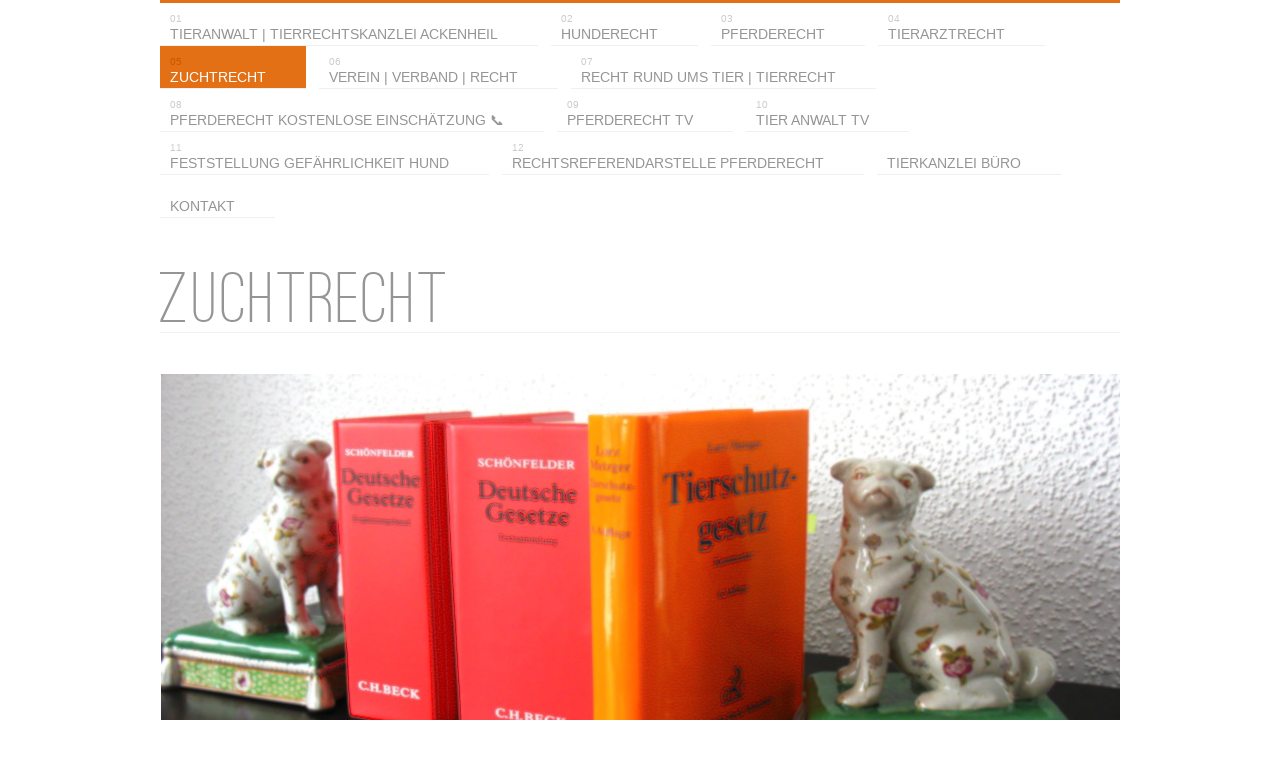

--- FILE ---
content_type: text/html
request_url: https://www.der-tieranwalt.de/zucht-recht-anwalt-urteile/files/tag-hundezucht-gewerblich-anmelden.html
body_size: 7718
content:
<!doctype html>
<!--[if IE 8 ]><html lang="de" class="ie8"><![endif]-->
<!--[if IE 9 ]><html lang="de" class="ie9"><![endif]-->
<!--[if (gt IE 9)|!(IE)]><!--><html lang="de"><!--<![endif]-->
	<head>
		<meta name="viewport" content="initial-scale=1 maximum-scale=1"/>
		
<script>
  (function(i,s,o,g,r,a,m){i['GoogleAnalyticsObject']=r;i[r]=i[r]||function(){
  (i[r].q=i[r].q||[]).push(arguments)},i[r].l=1*new Date();a=s.createElement(o),
  m=s.getElementsByTagName(o)[0];a.async=1;a.src=g;m.parentNode.insertBefore(a,m)
  })(window,document,'script','//www.google-analytics.com/analytics.js','ga');

  ga('create', 'UA-41452767-1', 'der-tieranwalt.de');
  ga('send', 'pageview');

</script>
<meta http-equiv="Content-Type" content="text/html; charset=utf-8" />
		<meta name="description" content="Anwalt f&uuml;r Zuchtrecht: Hundezucht, Pferdezucht, Z&uuml;chterhaftung - bundesweite Rechtsberatung Zucht" />
		<meta name="keywords" content="Zucht, Anwalt, Zuchtrecht, Z&uuml;chterhaftung, Hundezucht, Pferdezucht, Zuechter, Vdh, Zuchtverein, Zuchterlaubnis, Zuchtverbot, Zuchtst&auml;tte, Haftung Zuechter" />
		<meta name="CHANGEFREQ" content="daily" />
		<meta name="author" content="Tieranwalt Ackenheil" />
		<meta name="language" content="de" />
		<meta name="PRIORITY" content="0.992063" />
		<meta name="robots" content="index, follow" />
		<link rel="apple-touch-icon" sizes="167x167" href="https://www.der-tieranwalt.de/resources/medium.png" />
<link rel="apple-touch-icon" sizes="180x180" href="https://www.der-tieranwalt.de/resources/large.png" />
<link rel="apple-touch-icon" sizes="152x152" href="https://www.der-tieranwalt.de/resources/small.png" />
<link rel="mask-icon" href="https://www.der-tieranwalt.de/resources/apple-touch-icon.svg" color="rgba(255,255,255,0.44)" /><link rel="icon" type="image/png" href="https://www.der-tieranwalt.de/resources/favicon_medium.png" sizes="32x32" />
<link rel="icon" type="image/png" href="https://www.der-tieranwalt.de/resources/favicon_small.png" sizes="16x16" />
<link rel="icon" type="image/png" href="https://www.der-tieranwalt.de/resources/apple-touch-icon.png" sizes="64x64" />

	<meta name="twitter:card" content="summary">
	<meta name="twitter:site" content="@anwaltTierrecht">
	<meta name="twitter:creator" content="@anwaltTierrecht">
	<meta name="twitter:title" content="Hundezucht gewerblich anmelden | ZUCHTRECHT | ANWALT - Anwalt für Zuchtrecht / Züchterhaftung - bundesweit">
	<meta name="twitter:url" content="https:/www.der-tieranwalt.de/zucht-recht-anwalt-urteile/files/tag-hundezucht-gewerblich-anmelden.html">
	<meta property="og:type" content="website">
	<meta property="og:site_name" content="Tieranwalt ">
	<meta property="og:title" content="Hundezucht gewerblich anmelden | ZUCHTRECHT | ANWALT - Anwalt für Zuchtrecht / Züchterhaftung - bundesweit">
	<meta property="og:url" content="https:/www.der-tieranwalt.de/zucht-recht-anwalt-urteile/files/tag-hundezucht-gewerblich-anmelden.html">
		<title>Hundezucht gewerblich anmelden | ZUCHTRECHT | ANWALT - Anwalt für Zuchtrecht / Züchterhaftung - bundesweit</title>
		<link rel="stylesheet" type="text/css" media="all" href="../../rw_common/themes/Affinity/consolidated-4.css?rwcache=683978256" />
		
		
		
		<link href='https://fonts.googleapis.com/css?family=Spinnaker' rel='stylesheet' type='text/css'>
		<link href='https://fonts.googleapis.com/css?family=Questrial' rel='stylesheet' type='text/css'>
		<link href='https://fonts.googleapis.com/css?family=Cantarell' rel='stylesheet' type='text/css'>
		<link href='https://fonts.googleapis.com/css?family=Comfortaa' rel='stylesheet' type='text/css'>
		<link href='https://fonts.googleapis.com/css?family=Lato' rel='stylesheet' type='text/css'>
		<link href='https://fonts.googleapis.com/css?family=Karla' rel='stylesheet' type='text/css'>
		
		
		<style type="text/css" media="all">#feature {background-image: url(../../resources/zuchtrecht-anwalt.jpg);}</style>
		<!--[if lt IE 9]>
		<script src="//html5shiv.googlecode.com/svn/trunk/html5.js"></script>
		<script type="text/javascript" src="../../rw_common/themes/Affinity/scripts/html5shiv.js"></script>
		<![endif]-->		
		<script type="text/javascript" src="../../rw_common/themes/Affinity/javascript.js?rwcache=683978256"></script>
		<script type="text/javascript" src="../../rw_common/themes/Affinity/scripts/jquery-1.7.1.min.js?rwcache=683978256"></script>
		<script type="text/javascript" src="../../rw_common/themes/Affinity/scripts/function.js?rwcache=683978256"></script>
		<script type="text/javascript" src="../../rw_common/themes/Affinity/scripts/jquery.fitvids.js?rwcache=683978256"></script>
		
		
		<script type="text/javascript" charset="utf-8"></script>
		<script type="text/javascript" src="../../rw_common/themes/Affinity/scripts/jquery.flexslider.js?rwcache=683978256"></script>
		
		<link rel="alternate" type="application/rss+xml" title="Zuchtrecht RSS Feed" href="https://www.der-tieranwalt.de/zucht-recht-anwalt-urteile/files/feed.xml" />
<script type="text/javascript" async src="https://www.der-tieranwalt.de/zucht-recht-anwalt-urteile/files/meta.js"></script>

		
	</head>
<body>
	<div id="background"></div>
		<div id="wrapper">
	
			<header>
				<div id="navwrapper">
					<nav><ul class="navigation"><li><a href="../../" rel="">Tieranwalt | Tierrechtskanzlei Ackenheil </a></li><li><a href="../../hund-recht-anwalt-urteile/hunderecht-anwalt.html" rel="">Hunderecht</a></li><li><a href="../../pferd-recht-anwalt-urteile/pferderecht-anwalt.html" rel="">Pferderecht</a></li><li><a href="../../tierarzt-recht-anwalt-urteile/tierarzthaftung-anwalt.html" rel="">Tierarztrecht</a></li><li id="current"><a href="../zuchtrecht-anwalt.html" rel="" id="current">Zuchtrecht</a></li><li><a href="../../verein-verband-anwalt-urteile/vereinsrecht-verbandsrecht-anwalt.html" rel="">Verein | Verband | Recht</a></li><li><a href="../../tierrecht-anwalt-urteile/tierrecht-anwalt.html" rel="">Recht rund ums Tier | Tierrecht</a></li><li><a href="../../pferderecht-anwalt/anwalt-telefon.html" rel="">Pferderecht Kostenlose Einschätzung 📞</a></li><li><a href="../../pferderecht-tv/pferderechtsanwalt.html" rel="">PFERDERECHT TV</a></li><li><a href="../../anwalt-pferderecht-hunderecht-tierrecht-tv/tier-anwalt-ackenheil.html" rel="">TIER ANWALT  TV</a></li><li><a href="../../feststellung-gefaehrlichkeit-hund/gefaehrlicher-hund-gefaehrlichkeitsfeststellung.html" rel="">Feststellung Gefährlichkeit Hund</a></li><li><a href="../../rechtsreferendar-job/rechtsreferendarstelle-pferderecht.html" rel="">Rechtsreferendarstelle Pferderecht </a></li><li><a href="../../tierkanzlei-ackenheil-buero/tierrecht-buero.html" rel="">Tierkanzlei Büro</a></li><li><a href="../../tieranwalt-online/" rel="">Kontakt</a></li></ul></nav>
					<div id="menuBtn"></div>
					
				</div>		
					<div id="titlewrapper">		
						<div id="titlelogo">
							<a href="https://www.der-tieranwalt.de/">				
							<div id="logo"></div>	
							<h1>ZUCHTRECHT</h1>
							</a>
							
							<h2></h2>
							<div id="socialicons">
							<div id="socialicons1"></div>
							</div>
						</div>
				
				
					</div>
			</header>
			
			<div id="feature">
				<div id="extraContainer1"></div>
				<div id="extraContainer2"></div>
			</div>
		
		
			<div id="container">
				<div id="extraContainer3"></div> 
						<section>
						
					<div id="padding">
						
	<div class="blog-archive-headings-wrapper">
		<div class="blog-archive-month">Hundezucht gewerblich anmelden</div>
		<div class="blog-archive-link"><a href="../zuchtrecht-anwalt.html">ZUCHTRECHT | ANWALT - Anwalt für Zuchtrecht / Züchterhaftung - bundesweit</a></div>
	</div>
	
	<div class="blog-archive-entries-wrapper">
		<div id="unique-entry-id-18" class="blog-entry"><h1 class="blog-entry-title"><a href="hobbyzucht-kann-unternehmerisch-sein.html" class="blog-permalink">HOBBYZUCHT: Hundez&uuml;chter ist wie ein Unternehmer t&auml;tig</a></h1><div class="blog-entry-date">09/09/21 12:20 Abgelegt in:<span class="blog-entry-category"><a href="category-hobbyzucht.html">Hobbyzucht</a></span><span class="blog-entry-category"> |<a href="category-hundezucht.html">Hundezucht</a></span></div><div class="blog-entry-body"><span style="font-size:24px; ">HOBBYZUCHT: Hundez&uuml;chter ist wie ein Unternehmer t&auml;tig</span><br /><br />Eine Hundezucht stellt eine unternehmerische, nachhaltig ausge&uuml;bte T&auml;tigkeit i.S.d. &sect; 2 Abs. 1 UStG dar, wenn der Z&uuml;chter aktive Schritte zum Vertrieb/zur Vermarktung der Hunde unternimmt. Im zu entscheidenden Fall eines Hundez&uuml;chters wurde dies angenommen durch die entgeltliche Abgabe der Hunde an Dritte (Welpenverkauf, Hundeverkauf) und das planm&auml;&szlig;iges Decken der H&uuml;ndinnen&hellip;<br /><a href="../files/hobbyzucht-kann-unternehmerisch-sein.html" title="Zuchtrecht:HOBBYZUCHT: Hundezüchter ist wie ein Unternehmer tätig">>>> Weiterlesen <<<</a><br /><br /><strong>Sie z&uuml;chten Hunde? Als Hundez&uuml;chter fragen Sie sich, ob ihre Hundezucht eine Hobbyzucht oder eine gewerbliche Hundezucht ist? Welche besonderen Regelungen m&uuml;ssen Sie als gewerblicher Hundez&uuml;chter beachten? Haftung als Hundez&uuml;chter? Haftungsausschluss im Kaufvertrag? Schadensersatz? <br /><br /></strong><span style="font-size:16px; ">N&auml;heres zu Paragraph 11 Hundezucht</span><span style="font-size:22px; "> </span><span style="font:31px .AppleSystemUIFont; ">➤ </span><span style="font-size:16px; "> </span><span style="font-size:16px; "><a href="https://www.tierrecht-anwalt.de/11-tierschg-zuechter/hundezucht-11-tierschutzgesetz.html" title="Wann benötigt Hundezüchter Paragraph 11 Tierschutzgesetz Erlaubnis? Tierrecht  Ackenheil">Wann ben&ouml;tigt ein Hundez&uuml;chter die Erlaubnis nach Paragraph 11 Abs.1 Nr.7 Tierschutzgesetz?</a></span><br /><br /><strong>Nutzen Sie unser spezialisiertes Fachwissen aus langj&auml;hriger Erfahrung und enger Zusammenarbeit mit unserem breitgef&auml;cherten Spezialistennetzwerk von Tier&auml;rzten, Gutachtern, Hundetrainern, Wesenstestern und Beratern.</strong><span style="color:#FF8000;font-weight:bold; "><br /></span><br />Kostenlose telefonische Ersteinsch&auml;tzung zur <strong>Hundezucht</strong> Terminvereinbarung unter: 06136-76 28 33<br /><br /><span style="font-size:14px; color:#FF8000;font-weight:bold; "><a href="../../tieranwalt-online/" title="Hunderecht Anwalt Kontakt">Hunderecht Anwalt  >> Kontaktformular <<  </a></span><br />
Wir sind f&uuml;r SIE und Ihren HUND - bundesweit t&auml;tig - Profitieren Sie von unserer langj&auml;hrigen Erfahrung.. <br />Spezialisierung und fach&uuml;bergreifende Erfahrung = kompetenter umfassender Rechtsrat f&uuml;r SIE !
HUNDERECHTSANWALT ACKENHEIL﻿<span style="font:12px &#39;Lucida Grande&#39;, LucidaGrande, Verdana, sans-serif; color:#000000;"><br /></span><span class="blog-read-more"><a href="hobbyzucht-kann-unternehmerisch-sein.html"> Mehr…lesen</a></span><p class="blog-entry-tags">Tags:<a href="tag-hundezucht-gewerblich-anmelden.html" title="Hundezucht gewerblich anmelden" rel="tag">Hundezucht gewerblich anmelden</a>,<a href="tag-hundeverkauf.html" title="Hundeverkauf" rel="tag">Hundeverkauf</a>,<a href="tag-hobbyzucht-oder-gewerbe.html" title="Hobbyzucht oder Gewerbe" rel="tag">Hobbyzucht oder Gewerbe</a>,<a href="tag-paragraph-11-hundezucht.html" title="Paragraph 11 Hundezucht" rel="tag">Paragraph 11 Hundezucht</a>,<a href="tag-tierschutzgesetz-hundezucht.html" title="Tierschutzgesetz Hundezucht" rel="tag">Tierschutzgesetz Hundezucht</a>,<a href="tag-gewerbliche-hundezucht.html" title="gewerbliche Hundezucht" rel="tag">gewerbliche Hundezucht</a>,<a href="tag-gewerbsm00e400dfige-hundezucht.html" title="Gewerbsmäßige Hundezucht" rel="tag">Gewerbsmäßige Hundezucht</a>,<a href="tag-wenn-hundez00fcchter--trotz-hobbyzucht-unternehmerisch-t00e4tig-sind.html" title="Wenn Hundezüchter  trotz Hobbyzucht unternehmerisch tätig sind" rel="tag">Wenn Hundezüchter  trotz Hobbyzucht unternehmerisch tätig sind</a></p></div></div>
	</div>
	

	</div>
					
				</section>
					<aside>
						<div id="sidecontent">
						<div id="sideTitle">Zuchtrecht - Tierrechtsanwalt Ackenheil, bundesweite Rechtsberatung Zuchtrecht</div>	<h1>Top Beitr&auml;ge Zuchtrecht</h1><br /><br /><a href="../files/hobbyzucht-kann-unternehmerisch-sein.html" title="HOBBYZUCHT: Hundezüchter ist wie ein Unternehmer tätig">Hobbyzucht: Hundez&uuml;chter ist wie ein Unternehmer t&auml;tig</a><br /><br /><a href="../files/hundezucht-gewebsmaessige-hundezucht-11tierschg.html" title="Erlaubnispflicht § 11 TierSchG Gewerbsmäßige Hundezucht - Erlaubnispflicht §11 Tierschutzgesetz">Gewerbsm&auml;&szlig;ige Hundezucht - Erlaubnispflicht &sect;11 Tierschutzgesetz</a><br /><br /><br /><a href="../../hund-recht-anwalt-urteile/files/old-english-bulldog-listenhund-10lhundg.html" title="Hunderecht:Old english Bulldog als Hund bestimmter Rasse eingestuft ">Old English Bulldog als Hund bestimmter Rasse eingestuft &sect;10 LHundG</a><br /><br /><br /><a href="../../hund-recht-anwalt-urteile/files/paragraf-11-erlaubnis-hundetrainer-sachkunde.html" title="Hunderecht:Hundetrainer Erlaubnis | bahnbrechendes Urteil zur Sachkundeprüfung ">Hundetrainer Sachkunde: Anerkennen der beruflichen Erfahrung &sect;11TSchG</a><br /><br /><br /><a href="../../hund-recht-anwalt-urteile/files/vom-hund-umgeworfen-hundehalter-haftet.html" title="Vom Hund umgeworfen | Hundehalter haftet für den Schaden">Vom Hund umgeworfen | Hundehalter haftet </a><br /><br /><br /><a href="../../hund-recht-anwalt-urteile/files/einstufung-gefaehrlicher-hund-hund-beisst-katze-tot.html" title="Einstufung als gefährlicher Hund: Hund beisst Katze tot">Einstufung als gef&auml;hrlicher Hund: Hund beisst Katze tot</a><br /><br /><br /><a href="../../hund-recht-anwalt-urteile/files/anspringen-hund-springt-passanten-an-lhundg-nrw.html" title="Gefaehrlichkeitsfeststellung eines Hundes wegen Anspringen | Hund springt Passanten an - Gefährlichkeitsfeststellung LHundG NRW">Gef&auml;hrlichkeitsfeststellung eines Hundes aufgrund  Anspringen<br /></a><br /><br /><strong><u>Interessante Beitr&auml;ge auf der Hauptseite </u></strong><br /><br />N&auml;heres zu Paragraph 11 Hundezucht auf der Hauptsseite <span style="font:27px .AppleSystemUIFont; ">➤ </span> <a href="https://www.tierrecht-anwalt.de/11-tierschg-zuechter/hundezucht-11-tierschutzgesetz.html" title="Wann benötigt Hundezüchter Paragraph 11 Tierschutzgesetz Erlaubnis? Tierrecht  Ackenheil">Wann ben&ouml;tigt ein Hundez&uuml;chter die Erlaubnis nach Paragraph 11 Abs.1 Nr.7 Tierschutzgesetz?</a><br /><br />Achtung! <a href="https://www.tierrecht-anwalt.de/tierschutzhundeverordnung/tierschhuv-2021.html" title="Neue Tierschutz Hundeverordnung 2021">Neue Tierschutz-Hundeverordnung 2021 TierSchHuV - Die &Auml;nderungen der Tierschutz-Hundeverordnung 2021 </a><br /><br /><br /><p style="text-align:center;"><span style="font:16px Verdana, sans-serif; font-weight:bold; color:#535353;font-weight:bold; ">Zuchtrecht - bundesweite Rechtsberatung</span><span style="font:14px Verdana, sans-serif; font-weight:bold; color:#535353;font-weight:bold; "><br /><br /></span><span style="color:#FF8000;"><a href="../../pferd-recht-anwalt-urteile/files/pferderecht-anwalt-pferderecht-pferderechtsanwalt-ackenheil.html" target="self" title="Pferd:PFERDERECHT | Anwalt für Pferderecht - Pferderechtsanwalt Ackenheil"><img class="imageStyle" alt="anwalt für Zuchtrecht" src="zuchtrecht-anwalt.png" width="371" height="484" /></a></span><br /><br /><span style="font:14px Verdana, sans-serif; font-weight:bold; color:#FF8000;font-weight:bold; ">Anwalt f&uuml;r Zuchtrecht <br />Tieranwalt Ackenheil - bundesweite Rechtsberatung<br /><br /></span><span style="font:16px Verdana, sans-serif; font-weight:bold; color:#FF8000;font-weight:bold; ">Rufen Sie uns unverbindlich an<br /><br /></span><span style="font:16px Verdana, sans-serif; font-weight:bold; color:#FF8000;font-weight:bold; "><u>06136-762833</u></span><span style="font:16px Verdana, sans-serif; font-weight:bold; color:#FF8000;font-weight:bold; "><br /><br /></span><span style="font:16px Verdana, sans-serif; font-weight:bold; color:#FF8000;font-weight:bold; "><a href="../../tieranwalt-online/" title="Kontaktformular Pferderechtsanwalt Ackenheil">Kontaktformular </a></span><span style="font:16px Verdana, sans-serif; font-weight:bold; color:#FF8000;font-weight:bold; "><br /></span><span style="font:16px Verdana, sans-serif; font-weight:bold; color:#FF8000;font-weight:bold; "><br /></span><strong><br /></strong>Einen qualifizierten Anwalt f&uuml;r Zuchtrecht, Pferderecht,<strong> Z&uuml;chterhaftung, Vereinsrecht, Tierarztrecht, Recht rund um das Tier und seinem Besitzer</strong> finden Sie leider nicht immer in Ihrer N&auml;he. Im Zeitalter von Internet und neuen Medien spielen Entfernungen keine Rolle mehr.<br /><strong>Die Tierkanzlei Ackenheil ist seit &uuml;ber 15 Jahren auf die Themengebiete Pferdezucht / Hundezucht  Zuchtrecht spezialisiert und bundesweit t&auml;tig.</strong> <br /><br />Um umfassend rechtlich kompetent auf dem Gebiet des <strong>Tierarzthaftungsrechts</strong> beraten zu k&ouml;nnen und hierf&uuml;r tier&auml;rztliche Diagnosen, Befunde, Therapien, Operationstechniken, tier&auml;rztliche Rechnungen, Gutachten ect. korrekt bewerten zu k&ouml;nnen m&uuml;ssen selbstverst&auml;ndlich auch medizinrechtliche Kenntnisse mit einfliessen.<br /> Ein hervorzuhebendes Merkmal der Tierkanzlei Ackenheil ist hierbei der fach&uuml;bergreifende Zusammenschluss der Rechtsgebiete Medizinrecht  | Tiermedizinrecht | Tierarzthaftung.<br /><br /><strong>Nutzen Sie unser spezialisiertes Fachwissen aus langj&auml;hriger Erfahrung</strong> und enger Zusammenarbeit mit unserem breitgef&auml;cherten Spezialistennetzwerk von <strong>Tier&auml;rzten</strong>, <strong>Hundetrainern</strong>, <strong>Wesenstestern</strong>, <strong>Pferdetrainern</strong> und Beratern.<br /><span style="font-size:13px; ">Tierrechtssexperte Rechtsanwalt Ackenheil</span><br /><br />Als besondere Dienstleistung bieten wir die unverbindliche telefonische Ersteinsch&auml;tzung sowie auch eine umfangreichere telefonische Rechtsberatung an. Rufen Sie uns an und lassen Sie sich beraten welcher unserer Dienste am besten f&uuml;r Sie geeignet ist.<span style="font:12px &#39;Lucida Grande&#39;, LucidaGrande, Verdana, sans-serif; color:#000000;"><br /></span><span style="font:18px Arial, Verdana, Helvetica, sans-serif; color:#535353;"><br /></span><span style="font:18px Arial, Verdana, Helvetica, sans-serif; color:#535353;"><a href="../../tieranwalt-online/" title="Kostenlose tel.Ersteinschätzung">Kostenlose telefonische Ersteinsch&auml;tzung Ihres Falles <br />Terminvergabe unter: <br />06136 - 76 28 33 <br />Info</a></span><span style="font:12px &#39;Lucida Grande&#39;, LucidaGrande, Verdana, sans-serif; color:#000000;"><br /></span><strong><br /></strong><br /><br />Die Rechtsberatung bzw. das F&uuml;hren des Mandats kann online per E-Mail, telefonisch oder schriftlich auf dem Postweg erfolgen.<br />Es wird f&uuml;r Sie eine feste Zeit reserviert in der Sie mit dem Anwalt ungest&ouml;rt sprechen k&ouml;nnen.<br />Die f&uuml;r die Rechtsberatung notwendigen Unterlagen ( Schriftverkehr, Vertr&auml;ge, Fotos, Arztbefunde usw. ) k&ouml;nnen Sie uns per E-Mail, Fax oder Post zukommen lassen.<br /></p><p style="text-align:left;"><span style="font:12px &#39;Lucida Grande&#39;, LucidaGrande, Verdana, sans-serif; "><br /></span><span style="font:14px Verdana, sans-serif; font-weight:bold; color:#535353;font-weight:bold; ">Anwalt | Rechtsanwalt f&uuml;r Pferderecht  Ackenheil | Haftungsrecht | Pferderecht | Zuchtrecht |Tierarztrecht | Vereinsrecht - bundesweite Rechtsberatung<br /></span></p><p style="text-align:center;"><span style="font:14px Verdana, sans-serif; font-weight:bold; color:#535353;font-weight:bold; "><br /></span><span style="font:14px Verdana, sans-serif; font-weight:bold; color:#535353;font-weight:bold; "><br /></span><span style="font:14px Verdana, sans-serif; font-weight:bold; color:#535353;font-weight:bold; "><br />Tieranwalt / Zuchtrecht / Z&uuml;chterhaftung<br /></span><span style="font:12px Verdana, sans-serif; font-weight:bold; color:#535353;font-weight:bold; "><br /></span><span style="font:13px Verdana, sans-serif; font-weight:bold; color:#535353;font-weight:bold; ">Anwalt Andreas Ackenheil <br /></span><span style="font:12px Verdana, sans-serif; font-weight:bold; color:#535353;font-weight:bold; "><br /></span><span style="font:12px Verdana, sans-serif; color:#535353;"><br />Raiffeisenstrasse 23 a<br /><br />55270 Klein-Winternheim / Mainz<br /><br />Tel.: 0 61 36 / 76 28 33<br /><br />Fax: 0 61 36 / 76 32 91<br /><br />Email: </span><span style="font:12px Verdana, sans-serif; color:#535353;"><a href="/cdn-cgi/l/email-protection#a2cbccc4cde2d6cbc7d0d0c7c1cad68fc3ccd5c3ced68cc6c7" target="self" title="tierrecht-anwalt.de"><span class="__cf_email__" data-cfemail="e0898e868fa0948985929285838894cd818e97818c94ce8485">[email&#160;protected]</span> </a></span><span style="font:12px Verdana, sans-serif; color:#535353;"><br /><br /><br /></span><span style="font:18px Arial, Verdana, Helvetica, sans-serif; color:#535353;"><a href="../../tieranwalt-online/" title="Zuchtrecht kostenlose Ersteinschätzung ">Kostenlose telefonische Ersteinsch&auml;tzung Ihres Falles <br />Terminvergabe unter: <br />06136 - 76 28 33 <br />Info</a></span><span style="font:13px Verdana, sans-serif; font-weight:bold; color:#535353;font-weight:bold; "><a href="http://www.tierrecht-anwalt.de/tierrecht_anwalt_telefon/tierrecht-kostenlos-anwalt-hund-pferd-zucht-verein/tierrecht-anwalt-kostenlos-telefon-hund-pferd-zucht-verein.html" target="self" title="Info zur kostenlosen tel. Ersteinschätzung" rel="external"><br /></a></span><span style="font:12px &#39;Lucida Grande&#39;, LucidaGrande, Verdana, sans-serif; color:#0000E9;"><br /></span><br /><span style="font-size:24px; "><br />Weitere Urteile und News unter:<br /><br /></span><span style="font-size:18px; color:#FF7F00;"><a href="../../hund-recht-anwalt-urteile/hunderecht-anwalt.html" target="self" title="Hunderecht">Hunderecht </a></span><span style="font-size:18px; color:#FF7F00;"><br /><br /></span><span style="font-size:18px; color:#FF7F00;"><a href="../../pferd-recht-anwalt-urteile/pferderecht-anwalt.html" target="self" title="Pferderecht">Pferderecht</a></span><br /><span style="font-size:18px; color:#FF7F00;"><br /></span><span style="font-size:18px; color:#FF7F00;"><a href="../../rechtsreferendar-job/rechtsreferendarstelle-pferderecht.html" target="self" title="Zuchtrecht">Zuchtrecht</a></span><span style="font-size:18px; color:#FF7F00;"><br /><br /></span><span style="font-size:18px; color:#FF7F00;"><a href="../../tierarzt-recht-anwalt-urteile/tierarzthaftung-anwalt.html" target="self" title="Tierarztrecht">Tierarztrecht</a></span><span style="font-size:18px; color:#FF7F00;"><br /><br /></span><span style="font-size:18px; color:#FF7F00;"><a href="../../verein-verband-anwalt-urteile/vereinsrecht-verbandsrecht-anwalt.html" target="self" title="Vereinsrecht | Verbandsrecht">Vereinsrecht / Verbandsrecht</a></span><span style="font-size:18px; color:#FF7F00;"><br /><br /></span><span style="font-size:18px; color:#FF7F00;"><a href="../zuchtrecht-anwalt.html" target="self" title="Tierrecht">Tierrecht</a></span><span style="font-size:18px; color:#FF7F00;"><br /><br /><br /></span><span style="font:18px &#39;Lucida Grande&#39;, LucidaGrande, Verdana, sans-serif; font-weight:bold; font-weight:bold; ">Weitere Beitr&auml;ge:<br /><br /><br /></span><a href="../../hund-recht-anwalt-urteile/files/hundebiss-wer-traegt-die-tierarztkosten.html" title="Tierarztkosten nach Hundebiss">HUNDEBISS | Wer tr&auml;gt die Tierarztkosten nach einem Hundebiss?</a><span style="font:12px &#39;Lucida Grande&#39;, LucidaGrande, Verdana, sans-serif; color:#000000;"><a href="../../hund-recht-anwalt-urteile/files/hundebiss-wer-traegt-die-tierarztkosten.html" title="Tierarztkosten nach Hundebiss"><br /></a></span><span style="font:9px Verdana, sans-serif; "><a href="../../hund-recht-anwalt-urteile/files/hundebiss-wer-traegt-die-tierarztkosten.html" title="Tierarztkosten nach Hundebiss"><br /></a></span><span style="font:9px Verdana, sans-serif; "><br /><br /></span><a href="../../tierarzt-recht-anwalt-urteile/files/tierarzt-haftet-nach-falschbehandlung-eines-pferdes.html" title="Tierarzt:Tierarzt haftet nach Falschbehandlung eines Pferdes - 60.000 Euro Schadensersatz ">Tierarzt haftet nach Falschbehandlung eines Pferdes - 60.000 Euro Schadensersatz </a><span style="font-size:10px; "><br /></span><span style="font-size:10px; "><br /></span><span style="font-size:11px; "><br /></span><a href="../../tierarzt-recht-anwalt-urteile/files/tierarzt-muss-ueber-behandlung-aufklaren-tierarzthaftung.html" title="Tierarzt muss über Behandlung aufklären | Tierarzthaftung | Schadenersatz">Tierarzt muss &uuml;ber Behandlung aufkl&auml;ren | Tierarzthaftung beim Pferd | Schadenersatz</a><span style="font-size:10px; "><br /></span><span style="font-size:10px; "><br /></span><a href="../../pferd-recht-anwalt-urteile/files/wer-bekommt-das-pferd.html" title="Pferd:PFERDERECHT | Pferdekauf | Wert eines Pferdes<br />">PFERDERECHT | Pferdekauf | Wert eines Pferdes</a><br /><span style="font-size:14px; font-weight:bold; "><br /><br /><br /></span><div class="fb-page" data-href="https://www.facebook.com/tierrecht.anwalt/" data-tabs="timeline" data-small-header="false" data-adapt-container-width="true" data-hide-cover="false" data-show-facepile="false"><blockquote cite="https://www.facebook.com/tierrecht.anwalt/" class="fb-xfbml-parse-ignore"><a href="https://www.facebook.com/tierrecht.anwalt/">Anwalt f&uuml;r Tierrecht</a></blockquote></div><span style="font-size:18px; color:#FF7F00;"><br /></span><span style="font-size:18px; color:#FF7F00;"><br /></span></p><p style="text-align:left;"><span style="font:12px &#39;Lucida Grande&#39;, LucidaGrande, Verdana, sans-serif; "><br /></span></p><p style="text-align:center;"><span style="font-size:18px; color:#333333;"><a href="../../impressum/impressum.html" target="self" title="Impressum">IMPRESSUM </a></span><span style="font-size:18px; color:#FF7F00;"><br /></span><span style="font:12px Courier, mono; "><br /><br /></span><span style="font-size:18px; color:#333333;"><a href="../../styled-2/" title="Datenschutz">Datenschutz</a></span><span style="font:12px Courier, mono; "><br /></span></p><div id="blog-categories"><a href="category--00a711-tierschg.html" class="blog-category-link-enabled"> §11 TierSchG</a><br /><a href="category-genetische-erkrankung-des-hundes.html" class="blog-category-link-enabled">genetische Erkrankung des Hundes</a><br /><a href="category-gewerbliche-hundezucht.html" class="blog-category-link-enabled">gewerbliche Hundezucht</a><br /><a href="category-gewerbliche-zucht.html" class="blog-category-link-enabled">gewerbliche Zucht</a><br /><a href="category-hobbyzucht.html" class="blog-category-link-enabled">Hobbyzucht</a><br /><a href="category-hundezucht.html" class="blog-category-link-enabled">Hundezucht</a><br /><a href="category-nachbarrecht.html" class="blog-category-link-enabled">Nachbarrecht</a><br /><a href="category-pferdezucht.html" class="blog-category-link-enabled">Pferdezucht</a><br /><a href="category-zuchtrecht.html" class="blog-category-link-enabled">Zuchtrecht</a><br /><a href="category-z00fcchterhaftung.html" class="blog-category-link-enabled">Züchterhaftung</a><br /></div><ul class="blog-tag-cloud"><li><a href="tag-animal-hoarding.html" title="Animal Hoarding" class="blog-tag-size-7" rel="tag">Animal Hoarding</a></li>
<li><a href="tag-antrag-00a711-tierschg-hundezucht.html" title="Antrag §11 TierSchG Hundezucht" class="blog-tag-size-7" rel="tag">Antrag §11 TierSchG Hundezucht</a></li>
<li><a href="tag-auflagen-hundezucht.html" title="Auflagen Hundezucht" class="blog-tag-size-6" rel="tag">Auflagen Hundezucht</a></li>
<li><a href="tag-bauantrag.html" title="Bauantrag" class="blog-tag-size-9" rel="tag">Bauantrag</a></li>
<li><a href="tag-baugenehmigung.html" title="Baugenehmigung" class="blog-tag-size-10" rel="tag">Baugenehmigung</a></li>
<li><a href="tag-ellenbogengelenksdysplasie.html" title="Ellenbogengelenksdysplasie" class="blog-tag-size-6" rel="tag">Ellenbogengelenksdysplasie</a></li>
<li><a href="tag-genehmigung.html" title="Genehmigung" class="blog-tag-size-9" rel="tag">Genehmigung</a></li>
<li><a href="tag-genetischer-defekt.html" title="Genetischer Defekt" class="blog-tag-size-6" rel="tag">Genetischer Defekt</a></li>
<li><a href="tag-geruchsbel00e4stigung.html" title="Geruchsbelästigung" class="blog-tag-size-5" rel="tag">Geruchsbelästigung</a></li>
<li><a href="tag-gewerbliche-hundezucht.html" title="gewerbliche Hundezucht" class="blog-tag-size-8" rel="tag">gewerbliche Hundezucht</a></li>
<li><a href="tag-gewerbliche-zucht.html" title="gewerbliche Zucht" class="blog-tag-size-10" rel="tag">gewerbliche Zucht</a></li>
<li><a href="tag-gewerbsm00e400dfige-hundezucht.html" title="Gewerbsmäßige Hundezucht" class="blog-tag-size-8" rel="tag">Gewerbsmäßige Hundezucht</a></li>
<li><a href="tag-hobbyzucht.html" title="Hobbyzucht" class="blog-tag-size-10" rel="tag">Hobbyzucht</a></li>
<li><a href="tag-hobbyzucht-oder-gewerbe.html" title="Hobbyzucht oder Gewerbe" class="blog-tag-size-9" rel="tag">Hobbyzucht oder Gewerbe</a></li>
<li><a href="tag-hundehaltung.html" title="Hundehaltung" class="blog-tag-size-5" rel="tag">Hundehaltung</a></li>
<li><a href="tag-hundeverkauf.html" title="Hundeverkauf" class="blog-tag-size-5" rel="tag">Hundeverkauf</a></li>
<li><a href="tag-hundezucht-gewerblich-anmelden.html" title="Hundezucht gewerblich anmelden" class="blog-tag-size-5" rel="tag">Hundezucht gewerblich anmelden</a></li>
<li><a href="tag-hundez00fcchter.html" title="Hundezüchter" class="blog-tag-size-4" rel="tag">Hundezüchter</a></li>
<li><a href="tag-h00fcftgelenksdysplasie.html" title="Hüftgelenksdysplasie" class="blog-tag-size-4" rel="tag">Hüftgelenksdysplasie</a></li>
<li><a href="tag-lautes-hundebellen.html" title="lautes Hundebellen" class="blog-tag-size-8" rel="tag">lautes Hundebellen</a></li>
<li><a href="tag-operationskosten.html" title="Operationskosten" class="blog-tag-size-4" rel="tag">Operationskosten</a></li>
<li><a href="tag-paragraph-11-hundezucht.html" title="Paragraph 11 Hundezucht" class="blog-tag-size-10" rel="tag">Paragraph 11 Hundezucht</a></li>
<li><a href="tag-paragraph-11-hundezuechter.html" title="Paragraph 11 Hundezuechter" class="blog-tag-size-4" rel="tag">Paragraph 11 Hundezuechter</a></li>
<li><a href="tag-paragraph-11-tierschutzgesetz.html" title="Paragraph 11 Tierschutzgesetz" class="blog-tag-size-9" rel="tag">Paragraph 11 Tierschutzgesetz</a></li>
<li><a href="tag-pferdestall.html" title="Pferdestall" class="blog-tag-size-3" rel="tag">Pferdestall</a></li>
<li><a href="tag-ruhest00f6rung.html" title="Ruhestörung" class="blog-tag-size-3" rel="tag">Ruhestörung</a></li>
<li><a href="tag-schadenersatz.html" title="Schadenersatz" class="blog-tag-size-3" rel="tag">Schadenersatz</a></li>
<li><a href="tag-tierschutzgesetz.html" title="Tierschutzgesetz" class="blog-tag-size-2" rel="tag">Tierschutzgesetz</a></li>
<li><a href="tag-tierschutzgesetz-hundezucht.html" title="Tierschutzgesetz Hundezucht" class="blog-tag-size-7" rel="tag">Tierschutzgesetz Hundezucht</a></li>
<li><a href="tag-verkauf.html" title="Verkauf" class="blog-tag-size-2" rel="tag">Verkauf</a></li>
<li><a href="tag-wenn-hundez00fcchter--trotz-hobbyzucht-unternehmerisch-t00e4tig-sind.html" title="Wenn Hundezüchter  trotz Hobbyzucht unternehmerisch tätig sind" class="blog-tag-size-2" rel="tag">Wenn Hundezüchter  trotz Hobbyzucht unternehmerisch tätig sind</a></li>
<li><a href="tag-zucht.html" title="Zucht" class="blog-tag-size-7" rel="tag">Zucht</a></li>
<li><a href="tag-zuchthund.html" title="Zuchthund" class="blog-tag-size-2" rel="tag">Zuchthund</a></li>
<li><a href="tag-z00fcchter.html" title="Züchter" class="blog-tag-size-1" rel="tag">Züchter</a></li>
<li><a href="tag-z00fcchterhaftung.html" title="Züchterhaftung" class="blog-tag-size-1" rel="tag">Züchterhaftung</a></li>
<li><a href="tag-00a7-11-abs.-1-nr.-8a-tierschg.html" title="§ 11 Abs. 1 Nr. 8a TierSchG" class="blog-tag-size-1" rel="tag">§ 11 Abs. 1 Nr. 8a TierSchG</a></li>
</ul>
<div id="blog-rss-feeds"><a class="blog-rss-link" href="feed.xml" rel="alternate" type="application/rss+xml" title="Zuchtrecht RSS Feed">RSS Feed Anwalt für Zuchtrecht</a><br /></div></div>
					</aside>
					
												
				<div class="clear"></div>
			</div>
			<div id="extraContainer4"></div>
		<footer>
			<div id="breadcrumb"></div>
			<div id="footer">Anwalt f&uuml;r Zuchtrecht: Hundezucht, Pferdezucht, Katzenzucht - bundesweite Rechtsberatung Zucht</div>
			
		</footer>		
		</div>
		
	

<script data-cfasync="false" src="/cdn-cgi/scripts/5c5dd728/cloudflare-static/email-decode.min.js"></script><script defer src="https://static.cloudflareinsights.com/beacon.min.js/vcd15cbe7772f49c399c6a5babf22c1241717689176015" integrity="sha512-ZpsOmlRQV6y907TI0dKBHq9Md29nnaEIPlkf84rnaERnq6zvWvPUqr2ft8M1aS28oN72PdrCzSjY4U6VaAw1EQ==" data-cf-beacon='{"version":"2024.11.0","token":"4d5b55fed01143af9fe6e57ad577b86c","r":1,"server_timing":{"name":{"cfCacheStatus":true,"cfEdge":true,"cfExtPri":true,"cfL4":true,"cfOrigin":true,"cfSpeedBrain":true},"location_startswith":null}}' crossorigin="anonymous"></script>
</body>
</html>


--- FILE ---
content_type: text/css
request_url: https://www.der-tieranwalt.de/rw_common/themes/Affinity/consolidated-4.css?rwcache=683978256
body_size: 8115
content:

@media only screen {html,body,div,span,object,iframe,h1,h2,h3,h4,h5,h6,p,blockquote,pre,abbr,address,cite,code,del,dfn,em,img,ins,kbd,q,samp,small,strong,sub,sup,var,b,i,dl,dt,dd,ol,ul,li,fieldset,form,label,legend,table,caption,tbody,tfoot,thead,tr,th,td,article,aside,canvas,details,figcaption,figure,footer,header,hgroup,menu,header nav,section,summary,time,mark,audio,video{margin:0;padding:0;border:0;outline:0;font-size:100%;background:transparent;}article,aside,details,figcaption,figure,footer,header,hgroup,menu,header nav,section{display:block;}h1,h2,h3,h4,h5,h6{font-weight: normal;}h1 {font-size: 1.8em;}h2 {font-size: 1.6em;}h3 {font-size: 1.5em;}h4 {font-size: 1.4em;}h5 {font-size: 1.3em;}h6 {font-size: 1.2em;}a{color: #fff;text-decoration: none;}strong, b{font-weight: bolder;}em, i{font-style: italic;}p{padding: 10px 0;}ul, ol {    margin-bottom: 0px;}.image-left{    float: left;    padding: 18px;}.image-right{    float: right;    padding: 18px;}blockquote{font-family: georgia, sarif;font-style: italic;}code{    margin: 18px 0;    padding: 13px 18px;    display: block;}code{    font: 12px 'Courier New', Courier, monospace;    background: rgba(0,0,0,0.3);    padding: 10px;}.clear{clear: both;}@font-face {    font-family: 'Mono Social Icons Font';    src: url('fonts/MonoSocialIconsFont-1.10.eot');    src: url('fonts/MonoSocialIconsFont-1.10.eot?#iefix') format('embedded-opentype'),         url('fonts/MonoSocialIconsFont-1.10.woff') format('woff'),         url('fonts/MonoSocialIconsFont-1.10.ttf') format('truetype'),         url('fonts/MonoSocialIconsFont-1.10.svg#MonoSocialIconsFont') format('svg');    src: url('fonts/MonoSocialIconsFont-1.10.ttf') format('truetype');    font-weight: normal;    font-style: normal;}.symbol, a.symbol:before {    font-family: 'Mono Social Icons Font';    -webkit-text-rendering: optimizeLegibility;    -moz-text-rendering: optimizeLegibility;    -ms-text-rendering: optimizeLegibility;    -o-text-rendering: optimizeLegibility;    text-rendering: optimizeLegibility;    -webkit-font-smoothing: antialiased;    -moz-font-smoothing: antialiased;    -ms-font-smoothing: antialiased;    -o-font-smoothing: antialiased;    font-smoothing: antialiased;}a.symbol:before {    content: attr(title);    /*margin-right: 0.3em;    font-size: 130%;*/}a.symbol {    font-size: 37px;    padding: 0px 5px 0px 5px;    margin-right: 5px;    -webkit-transition: all 450ms;     -moz-transition: all 450ms;     -ms-transition: all 450ms;     -o-transition: all 450ms;     transition: all 450ms;}@font-face {    font-family: 'SocialicoRegular';    src: url('fonts/socialico-webfont.eot');    src: url('fonts/socialico-webfont.eot?#iefix') format('embedded-opentype'),         url('fonts/socialico-webfont.woff') format('woff'),         url('fonts/socialico-webfont.ttf') format('truetype'),         url('fonts/socialico-webfont.svg#SocialicoRegular') format('svg');    font-weight: normal;    font-style: normal;}@font-face {    font-family: 'socialico_plusregular';    src: url('fonts/socialico_plus-webfont.eot');    src: url('fonts/socialico_plus-webfont.eot?#iefix') format('embedded-opentype'),         url('fonts/socialico_plus-webfont.woff') format('woff'),         url('fonts/socialico_plus-webfont.ttf') format('truetype'),         url('fonts/socialico_plus-webfont.svg#socialico_plusregular') format('svg');    font-weight: normal;    font-style: normal;}@font-face {    font-family: 'ostrich_sansmedium';    src: url('fonts/ostrich-regular-webfont.eot');    src: url('fonts/ostrich-regular-webfont.eot?#iefix') format('embedded-opentype'),         url('fonts/ostrich-regular-webfont.woff') format('woff'),         url('fonts/ostrich-regular-webfont.ttf') format('truetype');    font-weight: normal;    font-style: normal;}@font-face {    font-family: 'sansumiregular';    src: url('fonts/Sansumi-Bold-webfont.eot');    src: url('fonts/Sansumi-Bold-webfont.eot?#iefix') format('embedded-opentype'),         url('fonts/Sansumi-Bold-webfont.woff') format('woff'),         url('fonts/Sansumi-Bold-webfont.ttf') format('truetype'),         url('fonts/Sansumi-Bold-webfont.svg#sansumiregular') format('svg');    font-weight: normal;    font-style: normal;}/* LIST ELEMENTS */ul.disc { list-style-type: disc; padding-left: 20px;}ul.circle{ list-style-type: circle; padding-left: 20px;}ul.square{ list-style-type: square; padding-left: 20px;}ol.arabic-numbers{ list-style-type: decimal; padding-left: 20px;}ol.upper-alpha{ list-style-type: upper-alpha; padding-left: 20px;}ol.lower-alpha{ list-style-type: lower-alpha; padding-left: 20px;}ol.upper-roman{ list-style-type: upper-roman; padding-left: 20px;}ol.lower-roman{ list-style-type: lower-roman; padding-left: 20px;}body{font: normal 14px/22px Arial, Helvetica, Geneva, sans-serif; -webkit-font-smoothing: antialiased;}#wrapper{position: relative;padding: 0px;width: 960px;margin: auto;overflow: hidden;}header{position: relative;-webkit-font-smoothing: subpixel-antialiased;width: 100%;border-bottom: 1px solid;margin-bottom: 40px;}#navwrapper{position: relative;z-index: 1000;border-top: 3px solid;-webkit-transition: background-color 450ms; -moz-transition: background-color 450ms; -ms-transition: background-color 450ms; -o-transition: background-color 450ms; transition: background-color 450ms;}header nav{position: relative;text-align: left;}header nav > ul{    position: relative;    }header nav ul li{display: inline-block;position: relative;padding: 20px 0px 0 0;margin-right: 13px;border-bottom: 1px solid;/*-webkit-transform:translate3d(0,0,0);-webkit-perspective: 1000;*/}header nav ul li a{text-transform: uppercase;text-decoration: none;margin: 0px 0px 0px 0px;padding: 30px 40px 4px 10px;letter-spacing: 0px;overflow: visible;-webkit-transition: text-shadow 450ms; -moz-transition: text-shadow 450ms;-webkit-transition: all 450ms; -moz-transition: all 450ms; -ms-transition: all 450ms; -o-transition: all 450ms; transition: all 450ms;}header nav ul li:hover {text-shadow: #fff 0 0 10px, #fff 0 0 25px;}header nav ul li ul li:hover {text-shadow: #fff 0 0 10px, #fff 0 0 25px;}header nav ul ul {    position: absolute;  display: none;    list-style: none;    width: 180px;    }header nav li li {    padding: 0;    margin: 0;    line-height: 0px;    position: relative;}header nav li li a{    display: block;    font-size: 12px;   padding: 15px 10px 5px 30px;width: 140px;line-height: 20px;  }header nav li li li{ border-left: 1px solid; }/* Drop Down */header nav > ul > li > ul { top: 43px;}header nav li:hover li ul{    top: -999em;}header nav li:hover ul.nojs{    display: block;}header nav li li:hover ul, .mobileHover {    left: 180px;    top: 0px;}header nav li li:hover li ul, , .mobileHover1{    top: -999em;}header nav li li li:hover ul, .mobileHover2{    left: 180px;    top: 0px;    }header nav li li li:hover li ul, .mobileHover3{    top: -999em;}header nav li li li li:hover ul, .mobileHover4{left: 180px;   top: 0px;   }header nav li li li li:hover li ul, .mobileHover5{top: -999em;    }header nav li li li li li:hover ul, .mobileHover6{left: 150px;    top: 0px;}header nav li li li li{display: none;}nav span{font-size: 10px;letter-spacing: 0px;padding-right: 37px;position: absolute;top: 5px;left: 10px;display: none;}nav ul ul span{display: none;}/* @end */#titlelogo{position: relative;padding-top: 75px;}#logo{position: relative;}#logo img{padding-bottom: 10px;}#titlelogo h1 {position: relative;padding-bottom: 15px;text-transform: uppercase;}#titlelogo h2{font-size: 16px;letter-spacing: 1px;padding-bottom: 5px;text-transform: uppercase;}#socialicons{float: right;position: relative;display: inline-block;-webkit-transition: text-shadow 450ms; -moz-transition: text-shadow 450ms;}#socialicons1{float: right;position: relative;display: inline-block;-webkit-transition: text-shadow 450ms; -moz-transition: text-shadow 450ms;}a.social{font-family: 'SocialicoRegular';line-height: normal;font-size: 28px;padding-left: 20px;}a.social1{font-family: 'socialico_plusregular';line-height: normal;font-size: 28px;padding-left: 20px;}a.social:hover{}/*slogan and social*/.tshead{padding-bottom: 25px;}.tlsocial{top: 0;position: relative;}.slogansocial{float: left;clear: both;bottom: 5px!important;}.tssocial{bottom: 2px!important;}/*title and social*/.tsocial{bottom: 32px;}.titlesocial{}/*end*/.imageStyle {max-width: 100%;height: auto;}.ie8 .imageStyle{width: auto;}.ie8 #stacks_in_260_page11 img{width: auto!important;}#menuBtn{position: absolute;right: 0px;top: 4px;display: none!important;}#menuBtn:before{content: "+";color: #fff;font-size: 30px;letter-spacing: 2px;margin-right: 17px;padding: 0 15px 1px 15px;text-shadow: rgba(0,0,0,0.7) 0 0 2px;}#menuBtn.show:before{content: '-';letter-spacing: 2px;margin-right: 17px;padding-right: 19px;padding-left: 19px;}/*  Banner  */#feature{position: relative;background:  url('./images/tutorial.jpg') no-repeat left top;/*float: left;*/width: 99.8%;border: 1px solid;}#feature.bghide{background-image: none;}#featureImg{width:99.6%;height: auto;float: left;padding: 1px;border: 1px solid;}.fImg{display: none;}.fnav{-webkit-transform:translate3d(0,0,0);-webkit-perspective: 1000;}.sfec{left: 0!important;}/* @end */#container{line-height: 26px;}#container a{-webkit-transition: all 450ms; -moz-transition: all 450ms; -ms-transition: all 450ms; -o-transition: all 450ms; transition: all 450ms;}#container a:hover{text-shadow: #fff 0 0 1px, #fff 0 0 1px;}.clear{clear: both;}section{width: 660px;float: right;}section #padding{padding: 45px 0px 0px 0px;margin-top: 40px;margin-bottom: 35px;margin-left: 35px;overflow: hidden;border-top: 1px solid;}aside{width: 300px;float: right;}#sidecontent{padding: 15px 35px 35px 0px;}#sideTitle{margin: 25px 10px 60px 0px;padding-top: 50px;padding-bottom: 5px;border-top: 1px solid;border-bottom: 1px solid;font-weight: bold;}#myExtraContent2{position: absolute;top: 230px;left: 2px;font-weight: normal;padding: 25px 50px 25px 50px;white-space:nowrap;overflow:hidden;z-index: 100;}#myExtraContent3{padding: 40px 0 0px 0px;line-height: 24px;clear: both;}#myExtraContent4{padding: 40px 0 20px 0;border-top: 1px solid #f0f0f0;line-height: 24px;margin-bottom: 20px;}footer{position: relative;padding-top: 30px;padding-bottom: 20px;overflow: hidden;border-top: 1px solid #f0f0f0;}footer a{-webkit-transition: all 450ms; -moz-transition: all 450ms; -ms-transition: all 450ms; -o-transition: all 450ms; transition: all 450ms;}#breadcrumb {display: inline;position: relative;}ul#breadcrumb{font-size: 13px;float: left;display: inline-block;width: 400px;}ul#breadcrumb li{display: inline;}ul#breadcrumb li a{padding-right: 5px;padding-left: 5px;}ul#breadcrumb li:first-child a{padding-left: 0px;}#footer{font-size: 13px;display: inline-block;float: right;position: relative;width: 500px;text-align: right;}#rw_email_contact:before{content: 'I';padding-right: 7px;}#rw_email_contact{padding-left: 7px;}.hasheader nav{padding: 10px 30px 30px;}/* @group Blog *//* @group Archive Page */.blog-archive-background{}.blog-entry-summary{}.blog-archive-headings-wrapper{display: none;}.blog-archive-entries-wrapper{}.blog-archive-entries-wrapper .blog-entry{}.blog-archive-month{}.blog-archive-link{}.blog-archive-link a:link,.blog-archive-link a:visited{}/* @end */.blog-entry{padding: 10px 0px 0px 0px;border-top: 1px solid #f0f0f0;margin-top: 20px;margin-bottom: 40px;-webkit-transition: all 450ms; -moz-transition: all 450ms; -ms-transition: all 450ms; -o-transition: all 450ms; transition: all 450ms;}.blog-entry:hover{}.blog-entry:first-child{margin-top: -53px;border-top: none;}.blog-entry:last-child{margin-bottom: 0;padding-bottom: 0;}h1.blog-entry-title{font-size: 18px;font-weight:bold;margin-bottom: -5px;padding-top: 20px;margin-top: 40px;}h1.blog-entry-title a{-webkit-transition: all 450ms; -moz-transition: all 450ms; -ms-transition: all 450ms; -o-transition: all 450ms; transition: all 450ms;}h1.blog-entry-title a:hover{text-shadow: #fff 0 0 10px, #fff 0 0 25px;color: #fff;}.blog-entry-date{font-size:0.85em;}.blog-entry-category{padding-left: 10px;}.blog-entry-category a:link,.blog-entry-category a:visited{}.blog-read-more{}.blog-entry-body{overflow: hidden;padding-top: 25px;margin-top: -5px;padding-right: 12px;}.blog-entry-body .imageStyle{padding: 5px;border: 1px solid;margin-bottom: 20px;/*width: 613px;*/}.blog-entry-body img{}.blog-entry-comments{font-size:0.8em;text-align:right;}p.blog-entry-tags{font-size:0.9em;margin: 10px 0 40px 0px;background-color: whitesmoke;padding: 0px 0px 0px 5px; -webkit-transition: all 450ms; -moz-transition: all 450ms; -ms-transition: all 450ms; -o-transition: all 450ms; transition: all 450ms;}/* @group blog sidebar */.plugin_sidebar{}/* Blog sidebar */#blog-categories{margin:1em 0 0;margin-top: 35px;padding:1em 0 0;}#blog-categories a{-webkit-transition: all 450ms; -moz-transition: all 450ms; -ms-transition: all 450ms; -o-transition: all 450ms; transition: all 450ms;}#blog-categories a:hover{text-shadow: #fff 0 0 10px, #fff 0 0 25px;color: #fff;}#blog-categories:before{content:"Categories";display:block;font-size:1.2em;margin-bottom:0.25em;letter-spacing: 0px;margin-top: 10px;border-bottom: 1px solid;}.blog-category-link-enabled:before{content: "-";font-size: 16px;}.blog-category-link-enabled{}.blog-category-link-disabled{}/* styles the archives in the blog sidebar */#blog-archives{margin:1em 0 0;padding:1em 0 0;}#blog-archives:before{content:"Archives";display:block;font-size:1.2em;margin-bottom:0.25em;letter-spacing: 0px;border-bottom: 1px solid; }#blog-archives br{display:none;}.blog-archive-link-enabled:after{content:", ";}.blog-archive-link-enabled{}.blog-archive-link-disabled:after{content:", ";}.blog-archive-link-disabled{display:inline;margin-right:5px;}/* styles the Tag Cloud in the sidebar */ul.blog-tag-cloud{margin:1em 0 0;padding:1em 0 0;}ul.blog-tag-cloud:before{content:"Tag cloud";display:block;font-size:1.2em;margin-bottom:0.25em;letter-spacing: 0px;border-bottom: 1px solid;}ul.blog-tag-cloud li{display:inline;margin:0 5px 0 0;padding:0;}ul.blog-tag-cloud li a:after{content:",";}ul.blog-tag-cloud li a{-webkit-transition: all 450ms; -moz-transition: all 450ms; -ms-transition: all 450ms; -o-transition: all 450ms; transition: all 450ms;}ul.blog-tag-cloud li a:hover{text-shadow: #fff 0 0 10px, #fff 0 0 25px;color: #fff;}.blog-tag-size-1{font-size:0.8em;}.blog-tag-size-2{font-size:0.85em;}.blog-tag-size-3{font-size:0.9em;}.blog-tag-size-4{font-size:0.95em;}.blog-tag-size-5{font-size:1em;}.blog-tag-size-6{font-size:1.05em;}.blog-tag-size-7{font-size:1.1em;}.blog-tag-size-8{font-size:1.15em;}.blog-tag-size-9{font-size:1.2em;}.blog-tag-size-10{font-size:1.25em;}.blog-tag-size-11{font-size:1.3em;}.blog-tag-size-12{font-size:1.35em;}.blog-tag-size-13{font-size:1.4em;}.blog-tag-size-14{font-size:1.45em;}.blog-tag-size-15{font-size:1.5em;}.blog-tag-size-16{font-size:1.55em;}.blog-tag-size-17{font-size:1.6em;}.blog-tag-size-18{font-size:1.65em;}.blog-tag-size-19{font-size:1.7em;}.blog-tag-size-20{font-size:1.75em;}/* Styles the blog RSS feeds in the blog sidebar */#blog-rss-feeds{margin:1em 0 0;padding:1em 0 0;}#blog-rss-feeds:before{content:"Feeds";display:block;font-size:1.2em;margin-bottom: .25em;letter-spacing: 0px; border-bottom: 1px solid;}.blog-rss-link{background: url('images/rss-icon.png') no-repeat;background-position: 0 2px;display: inline-block; padding-left: 23px;width: 100%;}.blog-comments-rss-link{}/* @end *//* @end *//* @group Photo Album */.album-title {    font-size: 20px;  font-weight: bold; padding-bottom: 5px;}.album-description {   border-bottom: 1px solid;    width: 30%;    margin-top: -10px;    padding-bottom: 5px;    margin-bottom: 30px;}.album-wrapper {    width: 100%;  }.thumbnail-wrap {    display: block;    float: left;  margin: 40px 90px 12px 0;  }.thumbnail-wrap {margin-bottom: 50px;}.thumbnail-wrap:last-child{margin-bottom: 80px;}.thumbnail-wrap:hover{}.thumbnail-frame {    float: left;    position: relative;    }.thumbnail-frame:hover {-webkit-transition: all 450ms; -moz-transition: all 450ms; -ms-transition: all 450ms; -o-transition: all 450ms; transition: all 450ms;}.thumbnail-frame a {}.thumbnail-frame a:hover {}.thumbnail-frame a img { border: 1px solid;-webkit-transition: all 450ms; -moz-transition: all 450ms; -ms-transition: all 450ms; -o-transition: all 450ms; transition: all 450ms;padding: 5px;width: 175px;height: 175px;}.thumbnail-frame img:hover{}.thumbnail-caption {opacity: 0; text-align: center; color: #959595; font-size: 16px; text-transform: uppercase;top: -130px; position: relative; left: 20px; -webkit-transition: all 450ms;  -moz-transition: all 450ms;  -ms-transition: all 450ms;  -o-transition: all 450ms;  transition: all 450ms; line-height: 18px; }   .ie8 .thumbnail-caption { top: 0; line-height: 18px; text-align: left; left: 0; }  .ie8 .thumbnail-wrap { margin-bottom: 90px; } .thumbnail-frame:hover img{ opacity: .15; } .thumbnail-frame:hover .thumbnail-caption { opacity: 1; }   /* @end *//* @group Single Page (Photo view) */.photo-background {    text-align: center;    background-color: black;    margin: 0 auto;}.photo-background p {    text-align: center;    margin: 0;    color: #fff;}.photo-header navigation { margin: 20px auto 0 auto;    padding: 20px;    border-top: none;    height: 111px;    position: relative;    font-size: 2.5em;    text-align: center;   }.photo-navigation{/*background: url('./images/adown.png')no-repeat;background-position: 50% 75%;*/}.photo-navigation:hover p.photo-links {opacity: 1;}p.photo-links {}.photo-links {   bottom: 0px;    font-size: 1em;    -webkit-transition: all 450ms;     -moz-transition: all 450ms;     -ms-transition: all 450ms;     -o-transition: all 450ms;     transition: all 450ms;   }.photo-header navigation a:link, .photo-header navigation a:visited {    color: #fff;    text-decoration: none;  line-height: 18px;    font-size: .5em;}.photo-header navigation a:hover {    text-decoration: none;    color: #878787;    }.photo-frame{    margin-top: 11px;}.photo-background p.photo-title {    line-height: 20px;    font-size: 1.5em;    margin-top: 30px;    margin-bottom: 40px;   font-weight: bold;   }.photo-background p.photo-caption {    font-size: .5em;    line-height: 16px;    font-style: italic;    font-family: arial;    text-align: center;   }p.photo-caption {display: none;}img.photo-frame {    clear: both;    height: auto;    max-width: 100%;    position: relative;    top: -15px;    padding: 5px;    border: 1px solid;}/* @end *//* @group Index Page (Movie Thumbnail view) */.movie-page-title {font-size: 20px;margin: 0;padding: 0;padding-bottom: 5px;font-weight: bold;letter-spacing: 0px;width: 30%;}.movie-page-description {    margin: -10px 0 30px 0;    padding-bottom: 5px;    width: 30%;    border-bottom: 1px solid #f0f0f0;   }.movie-thumbnail-frame {   float: left;    margin: 40px 45px 50px 0px;    font-size: 10px;    width: 275px;    height: 185px;   padding: 0px 0px 20px 0;    }.movie-thumbnail-frame img{width: 275px;height: 185px;padding: 5px;border: 1px solid;}.movie-thumbnail-caption{font-size: 14px;padding: 20px 0px 20px 10px;margin-top: 0px;line-height: 0px;margin-right: -10px;}.movie-thumbnail-caption span{color: #ccc;position: absolute;margin-top: -15px;font-size: 10px;}.movie-thumbnail-frame img:hover{opacity: 0.2;-webkit-transition: all 450ms; -moz-transition: all 450ms; -ms-transition: all 450ms; -o-transition: all 450ms; transition: all 450ms;}.movie-thumbnail-frame:hover .movie-thumbnail-caption{display: block;}.movie-thumbnail-frame:hover{background: url('./images/play2.png')no-repeat;background-position: 50% 45%;}.movie-background {    padding: 24px;    text-align: center;}.movie-title {    font-size: 14px;    line-height: 18px;    margin: 20px 0;}.movie-frame {    margin-bottom: 10px;}     /* @end *//* @group Single Page (Movie View) */.movie-background {    margin: 0;    padding: 24px;    text-align: center;}.movie-title {    font-size: 1em;    line-height: 1.1em;    margin: 20px 0;}.movie-frame {    margin-bottom: 10px;}/* @end *//* @end *//* @group File Sharing */.filesharing-description {margin-bottom: 30px;font-style: normal;line-height: 1.9em;font-size: 20px;letter-spacing: 0px;border-bottom: 1px solid #f0f0f0;font-weight: bold;width: 30%;}.filesharing-item{border: 1px solid #f0f0f0;width: 260px;margin: 40px 48px 30px 0;padding: 5px;float: left;line-height: 1.3em;background: url('./images/plus1.png')no-repeat;background-position: 50% 40%;-webkit-transition: all 450ms; -moz-transition: all 450ms; -ms-transition: all 450ms; -o-transition: all 450ms; transition: all 450ms;}.filesharing-item:hover .filesharing-item-description {opacity: 0.4;}.filesharing-item:hover .filesharing-item-title {opacity: 0.4;}.filesharing-item:hover {background-color: #fff;}.filesharing-item-title {padding: 30px 10px 50px 10px;background-color: #959595;font-weight: bold;-webkit-transition: all 450ms; -moz-transition: all 450ms; -ms-transition: all 450ms; -o-transition: all 450ms; transition: all 450ms;}.filesharing-item-title a{color: #fff!important;padding: 40px 200px 100px 0px;font-weight: bold;}.filesharing-item-description {padding: 0px 10px 30px 10px;color: #eee!important;position: relative;background-color: #959595;-webkit-transition: all 450ms; -moz-transition: all 450ms; -ms-transition: all 450ms; -o-transition: all 450ms; transition: all 450ms;}.filesharing-item span{color: #ccc;position: absolute;margin-top: -15px;font-size: 10px;}/* @end *//* @group Contact Form */#padding .message-text{font-size: 20px;letter-spacing: 0px;font-weight: bold;margin-top: 5px;margin-bottom: 40px;padding-bottom: 5px;border-bottom: 1px solid;}.cline{border: none!important;}.message-text{width: 40%;}form div label {font-size: 13px;letter-spacing: 0px;padding-top: 0px;}.form-input-field {width: 95%;  border: 1px solid #f0f0f0;  padding: 10px 0px 10px 20px;    color: #959595!important;    outline-color: #959595!important;    outline-width: 1px;    font-size: 14px;   margin: 5px 5px 5px 0px;-webkit-transition: all 450ms;     -moz-transition: all 450ms;     -ms-transition: all 450ms;     -o-transition: all 450ms;     transition: all 450ms;    }    .form-input-field:hover{   background-color: #fff!important;   }      .form-input-field:last-child{    margin-bottom: 10px!important;    }     input.form-input-field:focus { outline-color: #959595; outline-width: 0px; }   textarea.form-input-field{  margin-bottom: 10px;  }  textarea.form-input-field:focus{ outline-color: #fff; outline-width: 0px; }.form-input-button { padding: 8px;    margin-right: 10px;    font-size: 0.9em;    font-weight: normal;    font-family: arial;    color: #fff;    border: 1px solid rgba(255, 255, 255, 0.02);    -webkit-appearance: none;    -webkit-transition: all 450ms;     -moz-transition: all 450ms;     -ms-transition: all 450ms;     -o-transition: all 450ms;     transition: all 450ms;    } form > div input.form-input-button[type="submit"],form > div input.form-input-button[type="reset"] {    width: auto;    margin: 0px 15px 0 0;    padding: 11px 15px;    cursor: pointer;    font-size: 0.85em;    letter-spacing: 1px;    border: 1px solid rgba(255, 255, 255, 0.02); }.ie8 form > div input.form-input-button[type="submit"],.ie8 form > div input.form-input-button[type="reset"]{border: none;}/*Media Queries*//* Smaller than standard 960 (devices and brorwsers) */@media only screen and (max-width: 959px) { .mobileHover  { left: 20px;}.mobileHover2 { left: 20px;}.mobileHover4 { left: 20px;}.mobileHover6 { left: 20px; } }/* Tablet Portrait size to standard 960 (devices and browsers) */@media only screen and (min-width: 769px) and (max-width: 959px) {#wrapper{width: 100%;margin: 0;}#logo img{margin-left: 35px;}#menuBtn{display: block!important;}#menuBtn .show:before{content: '-';color: #fff;font-size: 30px;letter-spacing: 2px;margin-right: 17px;padding-right: 19px;padding-left: 19px;text-shadow: rgba(0,0,0,0.7) 0 0 2px;}.show{display: block!important;}header nav{position: relative;display: none;padding-left: 35px;width: 40%;}header nav > ul{    position: relative;    }header nav ul li{display: block;position: relative;margin: 0px 0px 0px 0px;}header nav ul li:first-child{padding-bottom: 0;}header nav ul li:hover {background: none!important;}/*header nav ul li:hover a, header nav ul li ul li a, header nav ul li ul li ul li a{background-color: #FC99C9;}*/header nav ul li ul li a{}header nav ul li{border-bottom: 1px solid #f0f0f0!;margin-right: 25px;}header nav ul li a{padding-top: 25px;}header nav li li:last-child {border-bottom: none!important;}header nav li li li:last-child {border-bottom: none;}header nav li li{background: none!important;}header nav li li li:hover a{}header nav ul li {border: none;}header nav > ul > li > ul { left: 20px; top: 44px;}header nav > ul > li > ul > li > ul > li { left: 20px; top: 0px; }header nav li li a {padding-left: 30px;} header nav li li li a{ padding-left: 30px; } header nav li li li {border: none;}header nav li li:hover ul{left: 0px;}header nav > ul > li {position: relative;}header nav > ul > li a{padding-bottom: 5px;}header nav ul ul {    position: relative;  display: none;    list-style: none;    }header nav > ul > li > ul {top: 1px!important;}#titlelogo h1, #titlelogo h2 {margin-left: 35px;}#socialicons{padding-right: 35px;}.altec2{top: 200px;}#myExtraContent2{top: 200px;white-space:normal;overflow:visible;}#myExtraContent3, #myExtraContent4{margin-right: 35px;margin-left: 35px;}section, aside {width: 100%!important;}section #padding{margin-right: 35px;}section #padding{margin-left: 35px!important;}#sidecontent {padding: 0px 35px 35px 35px;}#sideTitle{padding-top: 35px;}footer{margin-left: 35px!important;margin-right: 35px!important;}#footer{width: 275px;}.blog-entry{width: 95%;}/*.blog-entry-body img{width: 100%;height: auto;}*/}/* Mobile Landscape Size to Tablet Portrait (devices and browsers) */@media only screen and (max-width: 1024px) {body{-webkit-text-size-adjust: none;}}/* Mobile Landscape Size to Tablet Portrait (devices and browsers) */@media only screen and (max-width: 768px) {body{-webkit-text-size-adjust: none;}#wrapper{width: 100%;margin: 0;}#logo img{margin-left: 35px;max-width: 90%;height: auto;}section, aside {width: 100%!important;}#menuBtn{display: block!important;margin-right: 18px;}.show{display: block!important;}#menuBtn .show:before{content: '-';color: #fff;font-size: 30px;letter-spacing: 2px;margin-right: 17px;padding-right: 19px;padding-left: 19px;text-shadow: rgba(0,0,0,0.7) 0 0 2px;}#navwrapper{position: relative;z-index: 1000;border-top: 3px solid #e37014;-webkit-transition: background-color 450ms; -moz-transition: background-color 450ms; -ms-transition: background-color 450ms; -o-transition: background-color 450ms; transition: background-color 450ms;}header nav{position: relative;display: none;padding-left: 35px;width: 45%;}header nav > ul{    position: relative;    width: 100%;    }header nav ul li{display: block;position: relative;margin: 0px 0px 0px 0px;}header nav ul li:hover {background: none!important;}header nav ul li{border-bottom: 1px solid #f0f0f0!important;margin-right: 25px;}header nav ul li a{padding-top: 25px;}header nav li li:last-child {border-bottom: none!important;}header nav li li li:last-child {border-bottom: none;}header nav li li{background: none!important;}header nav ul li {border: none;}header nav > ul > li > ul { left: 20px; top: 1px!important;}header nav > ul > li > ul > li > ul > li { left: 20px; top: 0px; }header nav li li a {padding-left: 30px;} header nav li li li a{ padding-left: 30px; } header nav li li li {border: none;}header nav ul li:hover{background: none;}header nav li li:hover ul{left: 0px;}header nav > ul > li {position: relative;}header nav > ul > li a{padding-bottom: 5px;}header nav ul ul {    position: relative;  display: none;    list-style: none;    }#titlelogo h1, #titlelogo h2 {margin-left: 35px;}#socialicons{padding-right: 35px;}.altec2{top: 180px;}#featureImg{padding-left: 0;padding-right: 0;border-left: none;border-right: none;width: 100%;}#myExtraContent2{top: 180px;padding-left: 35px;white-space:normal;overflow:visible;left: 0!important;}#myExtraContent3, #myExtraContent4{margin-right: 35px;margin-left: 35px;}section #padding{padding-right: 0px;}section #padding{margin-left: 35px!important;margin-right: 35px;}#sidecontent {padding: 0px 35px 35px 35px;}#sideTitle{padding-top: 35px;}footer{margin-left: 35px!important;margin-right: 35px!important;}#footer{width: 275px;}.album-description{width: 50%;line-height: 16px;padding-top: 5px;}.thumbnail-wrap {  margin: 40px 75px 50px 0;}.photo-header navigation a:link, .photo-header navigation a:visited {    color: #959595;}/*.blog-entry-body img{width: 98.3%!important;height: auto;}*/}/* Mobile Portrait Size to Mobile Landscape Size (devices and browsers) */@media only screen and (max-width: 767px) {body{-webkit-text-size-adjust: none;}#titlelogo h1{display: block;}#titlelogo h2{margin-bottom: -20px;}header{padding-bottom: 20px;}#socialicons{display: block;padding-top: 50px;padding-left: 35px;text-align: left;float: left;}/*slogan and social*/.tshead{border: none;}.tlsocial{top: 0;position: relative;display: block;}.slogansocial{float: left;clear: both;width: 100%;}.tssocial{margin-top: 15px;bottom: 35px!important;border-bottom: 1px solid;width: 100%;}/*title and social*/.tsocial{margin-top: 5px;bottom: 35px!important;border-bottom: 1px solid;width: 100%;}.titlesocial{}.headerb{border: none;}/*end*/footer{margin-left: 35px!important;margin-right: 35px!important;}#footer{float: left;text-align: left;width: 375px;}}/* Mobile Portrait Size to Mobile Landscape Size (devices and browsers) */@media only screen and (max-width: 680px) {.altec2{top: 160px;font-size: 14px!important;padding: 20px 40px 20px 40px;}#myExtraContent2{top: 160px;font-size: 14px!important;padding: 20px 40px 20px 40px;}}/* Mobile Portrait Size to Mobile Landscape Size (devices and browsers) */@media only screen and (max-width: 580px) {.altec2{top: 140px;font-size: 14px!important;padding: 20px 40px 20px 40px;}#myExtraContent2{top: 140px;font-size: 14px!important;padding: 20px 40px 20px 40px;}}/* Mobile Portrait Size to Mobile Landscape Size (devices and browsers) */@media only screen and (max-width: 480px) {body{-webkit-text-size-adjust: none;}#wrapper{width: 100%;margin: 0;}section, aside {width: 100%!important;}section #padding{padding-right: 10px;}#menuBtn{display: block;}#menuBtn .show:before{content: '-';color: #fff;font-size: 30px;letter-spacing: 2px;margin-right: 17px;padding-right: 19px;padding-left: 19px;text-shadow: rgba(0,0,0,0.7) 0 0 2px;}.show{display: block;}header nav{position: relative;display: none;padding-left: 35px;width: 60%;}header nav > ul{    position: relative;    width: 100%;    }header nav ul li{display: block;position: relative;margin: 0px 0px 0px 0px;}header nav ul li:first-child{padding-bottom: 0;}header nav ul li:hover {background: none;}header nav ul li:hover a{}header nav ul li ul li a{}header nav ul li{border-bottom: 1px solid #f0f0f0!important;margin-right: 25px;}header nav ul li a{padding-top: 25px;}header nav li li:last-child {border-bottom: none!important;}header nav li li li:last-child {border-bottom: none;}header nav li li {background: none!important;}header nav li li li:hover a{}header nav ul li {border: none;}header nav > ul > li > ul { left: 20px; top: 44px;}header nav > ul > li > ul > li > ul > li { left: 20px; top: 0px; }header nav li li a {padding-left: 30px;} header nav li li li a{ padding-left: 30px; } header nav li li li {border: none;}header nav li li:hover ul{left: 0px;}header nav > ul > li {position: relative;}header nav > ul > li a{padding-bottom: 5px;}header nav ul ul {    position: relative;  display: none;    list-style: none;    }header nav > ul > li > ul {top: 0;}#titlelogo h1, #titlelogo h2 {margin-left: 35px;}#titlelogo h1{line-height: 40px;display: block;}#titlelogo h2{line-height: 24px;margin-top: -10px!important;}.slogansocial{margin-top: -10px;}#socialicons{padding-right: 35px;}.altec2{top: 115px;font-size: 12px!important;padding: 15px 30px 15px 30px;}#myExtraContent2{top: 140px;font-size: 13px!important;padding: 10px 15px 10px 15px;}section #padding{margin-left: 35px!important;}#sidecontent {padding: 0px 35px 35px 35px;}#sideTitle{padding-top: 35px;}footer{margin-left: 35px!important;margin-right: 35px!important;}#footer{float: left;width: 100%;}.album-description, .filesharing-description, .movie-page-title, .movie-page-description, .message-text{width: 80%!important;}.thumbnail-caption {top: 0;line-height: 18px;text-align: left;left: 0;opacity: 1;}.thumbnail-wrap {margin-bottom: 90px;}/*.blog-entry-body img{width: 96%!important;height: auto;}*/}@media only screen and (max-width: 320px) {#wrapper{width: 100%;top: 0;margin: 0;}#myExtraContent2{top: 85px;font-size: 12px!important;padding: 5px 15px 5px 15px;}#sidecontent{width: 80%;}ul#breadcrumb{width: 100%;padding-top: 0px;}.movie-thumbnail-frame img {width: 85%;}.filesharing-item{width: 95%;}.thumbnail-caption {top: 0;line-height: 18px;text-align: left;left: 0;opacity: 1;}.thumbnail-wrap {margin-bottom: 90px;}.movie-thumbnail-frame img:hover{opacity: 1;}/*.blog-entry-body img{width: 94%!important;height: auto;}*/}/* * jQuery FlexSlider v2.0 * http://www.woothemes.com/flexslider/ * * Copyright 2012 WooThemes * Free to use under the GPLv2 license. * http://www.gnu.org/licenses/gpl-2.0.html * * Contributing author: Tyler Smith (@mbmufffin) */ /* Browser Resets */.flex-container a:active,.flexslider a:active,.flex-container a:focus,.flexslider a:focus  {outline: none;}.slides,.flex-control-nav,.flex-direction-nav {margin: 0; padding: 0; list-style: none;} /* FlexSlider Necessary Styles*********************************/ .flexslider {margin: 0; padding: 0;}.flexslider .slides > li {display: none; -webkit-backface-visibility: hidden;} /* Hide the slides before the JS is loaded. Avoids image jumping */.flexslider .slides img {width: 100%; display: block;}.flex-pauseplay span {text-transform: capitalize;}/* Clearfix for the .slides element */.slides:after {content: "."; display: block; clear: both; visibility: hidden; line-height: 0; height: 0;} html[xmlns] .slides {display: block;} * html .slides {height: 1%;}/* No JavaScript Fallback *//* If you are not using another script, such as Modernizr, make sure you * include js that eliminates this class on page load */.no-js .slides > li:first-child {display: block;}/* FlexSlider Default Theme*********************************/.flexslider {margin: 0 0 0px; background: #fff; position: relative; -webkit-border-radius: 4px; -moz-border-radius: 4px; -o-border-radius: 4px; box-shadow: 0 1px 4px rgba(0,0,0,.2); -webkit-box-shadow: 0 1px 4px rgba(0,0,0,.2); -moz-box-shadow: 0 1px 4px rgba(0,0,0,.2); -o-box-shadow: 0 1px 4px rgba(0,0,0,.2); zoom: 1;}.flex-viewport {max-height: 2000px; -webkit-transition: all 1s ease; -moz-transition: all 1s ease; transition: all 1s ease;}.loading .flex-viewport {max-height: 300px;}.flexslider .slides {zoom: 1;}.carousel li {margin-right: 5px}/* Direction Nav */.flex-direction-nav {*height: 0;}.flex-direction-nav a {width: 30px; height: 30px; margin: -20px 0 0; display: block; position: absolute; top: 50%; z-index: 10; cursor: pointer; text-indent: -9999px; opacity: 0; -webkit-transition: all .3s ease;}.flex-direction-nav .flex-next {background-position: 100% 0; right: -36px; }.flex-direction-nav .flex-prev {left: -36px;}.flexslider:hover .flex-next {opacity: 0.8; right: 5px;}.flexslider:hover .flex-prev {opacity: 0.8; left: 5px;}.flexslider:hover .flex-next:hover, .flexslider:hover .flex-prev:hover {opacity: 1;}.flex-direction-nav .flex-disabled {opacity: .3!important; filter:alpha(opacity=30); cursor: default;}/* Control Nav */.flex-control-nav {width: 100%; position: absolute; bottom: 0px; text-align: center;}.flex-control-nav li {margin: 0 6px; display: inline-block; zoom: 1; *display: inline;}.flex-control-paging li a {width: 11px; height: 11px; display: block; background: #666; background: rgba(0,0,0,0.5); cursor: pointer; text-indent: -9999px; -webkit-border-radius: 20px; -moz-border-radius: 20px; -o-border-radius: 20px; border-radius: 20px; box-shadow: inset 0 0 3px rgba(0,0,0,0.3);}.flex-control-paging li a:hover { background: #333; background: rgba(0,0,0,0.7); }.flex-control-paging li a.flex-active { background: #000; background: rgba(0,0,0,0.9); cursor: default; }.flex-control-thumbs {margin: 5px 0 0; position: static; overflow: hidden;}.flex-control-thumbs li {width: 25%; float: left; margin: 0;}.flex-control-thumbs img {width: 100%; display: block; opacity: .7; cursor: pointer;}.flex-control-thumbs img:hover {opacity: 1;}.flex-control-thumbs .flex-active {opacity: 1; cursor: default;}@media screen and (max-width: 860px) {  .flex-direction-nav .flex-prev {opacity: 1; left: 0;}  .flex-direction-nav .flex-next {opacity: 1; right: 0;}}body, #wrapper, .photo-background  {background-color: #FFFFFF;}#titlelogo h1 {color: #959595;}#titlelogo h2 {color: #959595;}#titlelogo h1:hover{color: #7E7E7E;}#padding h1, #padding h2, #padding h3, #padding h4, #padding h5, #padding h6, #padding .message-text, .filesharing-description, .movie-page-title, .album-title, .photo-background p.photo-title {color: #959595;}#sideTitle {color: #BBBBBB;}#navwrapper{border-top-color: #E37014;}header nav > ul > li#current, header nav > ul > li#currentAncestor, header nav ul li:hover, header nav > ul > li > ul > li, header nav > ul > li > ul > li > ul > li, #menuBtn:before, .form-input-button {background-color: #E37014;}header nav > ul > li > ul > li:hover, header nav > ul > li > ul > li > ul > li:hover,  .form-input-button:hover {background-color: #F48227;}header nav ul li a {color: #959595;}nav li#current a, nav li#currentAncestor a, header nav > ul > li#current, header nav > ul > li#currentAncestor, header nav ul li:hover, header nav ul li:hover navspan, header nav ul li:hover a, header nav li li a {color: #FFFFFF;}header nav ul li{background-color: #FFFFFF;}nav li#current span,nav li#currentAncestor span, nav li:hover span {color: #C95600;}nav span{color: #CCCCCC;}section #padding, #myExtraContent2, #myExtraContent3, #myExtraContent4, .photo-background p, .photo-background p a  {color: #666666;}#sidecontent {color: #7E7E7E;}#footer, #rw_email_contact, #rw_email_contact::before {color: #BBBBBB;}ul#breadcrumb li a, ul#breadcrumb {color: #BBBBBB;}#socialicons a{color: #959595;}#socialicons a:hover {color: #E37014;}#container a,  #myExtraContent3 a, #myExtraContent4 a {color: #E37014;}#footer a {color: #BBBBBB;}#container a:hover, ul#breadcrumb li a:hover, #footer a:hover, #myExtraContent3 a:hover, #myExtraContent4 a:hover{color: #F48227;}header nav ul li, header , .album-description{border-bottom-color: #F0F0F0!important;}section #padding, #sideTitle, footer, #myExtraContent3, #myExtraContent4{border-top-color: #F0F0F0;}#sideTitle, #blog-categories:before, #blog-archives:before, ul.blog-tag-cloud:before, #blog-rss-feeds:before, #padding .message-text, .tssocial, .tsocial {border-bottom-color: #F0F0F0;}.thumbnail-frame a img, .movie-thumbnail-frame img, img.photo-frame, .blog-entry-body .imageStyle, #featureImg, #feature {border-color: #F0F0F0;}header nav li li li{border-left-color: #F0F0F0;}.form-input-field {border-color: #F0F0F0;background-color: #DDDDDD;}#myExtraContent2{background-color: #DDDDDD!important;}#myExtraContent2{color: #FFFFFF;}/*.filesharing-item:hover .filesharing-item-description, .filesharing-item-title, .filesharing-item-title:hover {background-color: #F0F0F0;}*//*.form-input-field {background-color: #FFFFFF;}*/@media only screen and (max-width: 959px) {header nav ul li:hover a, header nav ul li ul li a, header nav ul li ul li ul li a{background-color: #E37014;}}nav span{display: block;}#featureImg, #feature {border: none;width: 100%;}#feature h2, #myExtraContent2{left: 1px;}@media only screen and (max-width: 768px) {#myExtraContent2{left: 0px!important;}}.flexslider {display: none;}#titleAlt h1, header h1 {font-size: 50px;padding-bottom: 5px;}#sideTitle {font-size: 24px;}#myExtraContent2{font-size: 16px;}#titlelogo h1 {font-family: 'ostrich_sansmedium';padding-bottom: 12px;font-size: 75px;letter-spacing: 2px;}#titlelogo h2 {font-family: arial;}#myExtraContent2{font-family: arial;}header nav ul li a, #menuBtn:before, #container nav, section #closeBtn:before{font-family: arial;}#sideTitle {font-family: arial;}body {font-family: arial;}section{width: 650px;float: left;}section #padding{margin-left: 0;margin-right: 35px;}aside{width: 310px;float: left;}#sidecontent{padding-left: 35px;padding-right: 0;margin-left: 10px;}#sideTitle{margin-left: 0px;margin-right: 0;}@media only screen and (max-width: 959px) {#sideTitle{padding-right: 35px;}#sidecontent{padding-right: 35px;margin-left: 0px;}}#feature h2, #myExtraContent2{background-color: rgba(227,112,20,0.8)!important;}.ie8 #myExtraContent2{background-color: transparent!important;-ms-filter: "progid:DXImageTransform.Microsoft.gradient(startColorstr=#CCE37014,endColorstr=#CCE37014)"; /* IE8 */}
}

body, #wrapper, .photo-background  {background-color: #FFFFFF;}#titlelogo h1 {color: #959595;}#titlelogo h2 {color: #959595;}#titlelogo h1:hover{color: #7E7E7E;}#padding h1, #padding h2, #padding h3, #padding h4, #padding h5, #padding h6, #padding .message-text, .filesharing-description, .movie-page-title, .album-title, .photo-background p.photo-title {color: #959595;}#sideTitle {color: #BBBBBB;}#navwrapper{border-top-color: #E37014;}header nav > ul > li#current, header nav > ul > li#currentAncestor, header nav ul li:hover, header nav > ul > li > ul > li, header nav > ul > li > ul > li > ul > li, #menuBtn:before, .form-input-button {background-color: #E37014;}header nav > ul > li > ul > li:hover, header nav > ul > li > ul > li > ul > li:hover,  .form-input-button:hover {background-color: #F48227;}header nav ul li a {color: #959595;}nav li#current a, nav li#currentAncestor a, header nav > ul > li#current, header nav > ul > li#currentAncestor, header nav ul li:hover, header nav ul li:hover navspan, header nav ul li:hover a, header nav li li a {color: #FFFFFF;}header nav ul li{background-color: #FFFFFF;}nav li#current span,nav li#currentAncestor span, nav li:hover span {color: #C95600;}nav span{color: #CCCCCC;}section #padding, #myExtraContent2, #myExtraContent3, #myExtraContent4, .photo-background p, .photo-background p a  {color: #666666;}#sidecontent {color: #7E7E7E;}#footer, #rw_email_contact, #rw_email_contact::before {color: #BBBBBB;}ul#breadcrumb li a, ul#breadcrumb {color: #BBBBBB;}#socialicons a{color: #959595;}#socialicons a:hover {color: #E37014;}#container a,  #myExtraContent3 a, #myExtraContent4 a {color: #E37014;}#footer a {color: #BBBBBB;}#container a:hover, ul#breadcrumb li a:hover, #footer a:hover, #myExtraContent3 a:hover, #myExtraContent4 a:hover{color: #F48227;}header nav ul li, header , .album-description{border-bottom-color: #F0F0F0!important;}section #padding, #sideTitle, footer, #myExtraContent3, #myExtraContent4{border-top-color: #F0F0F0;}#sideTitle, #blog-categories:before, #blog-archives:before, ul.blog-tag-cloud:before, #blog-rss-feeds:before, #padding .message-text, .tssocial, .tsocial {border-bottom-color: #F0F0F0;}.thumbnail-frame a img, .movie-thumbnail-frame img, img.photo-frame, .blog-entry-body .imageStyle, #featureImg, #feature {border-color: #F0F0F0;}header nav li li li{border-left-color: #F0F0F0;}.form-input-field {border-color: #F0F0F0;background-color: #DDDDDD;}#myExtraContent2{background-color: #DDDDDD!important;}#myExtraContent2{color: #FFFFFF;}/*.filesharing-item:hover .filesharing-item-description, .filesharing-item-title, .filesharing-item-title:hover {background-color: #F0F0F0;}*//*.form-input-field {background-color: #FFFFFF;}*/@media only screen and (max-width: 959px) {header nav ul li:hover a, header nav ul li ul li a, header nav ul li ul li ul li a{background-color: #E37014;}}nav span{display: block;}#featureImg, #feature {border: none;width: 100%;}#feature h2, #myExtraContent2{left: 1px;}@media only screen and (max-width: 768px) {#myExtraContent2{left: 0px!important;}}.flexslider {display: none;}#titleAlt h1, header h1 {font-size: 50px;padding-bottom: 5px;}#sideTitle {font-size: 24px;}#myExtraContent2{font-size: 16px;}#titlelogo h1 {font-family: 'ostrich_sansmedium';padding-bottom: 12px;font-size: 75px;letter-spacing: 2px;}#titlelogo h2 {font-family: arial;}#myExtraContent2{font-family: arial;}header nav ul li a, #menuBtn:before, #container nav, section #closeBtn:before{font-family: arial;}#sideTitle {font-family: arial;}body {font-family: arial;}section{width: 650px;float: left;}section #padding{margin-left: 0;margin-right: 35px;}aside{width: 310px;float: left;}#sidecontent{padding-left: 35px;padding-right: 0;margin-left: 10px;}#sideTitle{margin-left: 0px;margin-right: 0;}@media only screen and (max-width: 959px) {#sideTitle{padding-right: 35px;}#sidecontent{padding-right: 35px;margin-left: 0px;}}#feature h2, #myExtraContent2{background-color: rgba(227,112,20,0.8)!important;}.ie8 #myExtraContent2{background-color: transparent!important;-ms-filter: "progid:DXImageTransform.Microsoft.gradient(startColorstr=#CCE37014,endColorstr=#CCE37014)"; /* IE8 */}

--- FILE ---
content_type: text/plain
request_url: https://www.google-analytics.com/j/collect?v=1&_v=j102&a=1715418582&t=pageview&_s=1&dl=https%3A%2F%2Fwww.der-tieranwalt.de%2Fzucht-recht-anwalt-urteile%2Ffiles%2Ftag-hundezucht-gewerblich-anmelden.html&ul=en-us%40posix&dt=Hundezucht%20gewerblich%20anmelden%20%7C%20ZUCHTRECHT%20%7C%20ANWALT%20-%20Anwalt%20f%C3%BCr%20Zuchtrecht%20%2F%20Z%C3%BCchterhaftung%20-%20bundesweit&sr=1280x720&vp=1280x720&_u=IEBAAAABAAAAACAAI~&jid=825752452&gjid=1343179789&cid=275674746.1769077918&tid=UA-41452767-1&_gid=487109971.1769077918&_r=1&_slc=1&z=503926736
body_size: -452
content:
2,cG-CCZ21TJ2R7

--- FILE ---
content_type: text/javascript
request_url: https://www.der-tieranwalt.de/zucht-recht-anwalt-urteile/files/meta.js
body_size: 2228
content:
(function() {
	var Realmac = Realmac || {};

	Realmac.meta = {
		
		// Set the browser title
		//
		// @var String text
		setTitle: function(text) {
			return document.title = text;
		},
		
		// Set the content attribute of a meta tag
		//
		// @var String name
		// @var String content
		setTagContent: function(tag, content){
			// If the tag being set is title
			// return the result of setTitle
			if ( tag === 'title' )
			{
				return this.setTitle(content);
			}
			
			// Otherwise try and find the meta tag
			var tag = this.getTag(tag);
			
			// If we have a tag, set the content
			if ( tag !== false )
			{
				return tag.setAttribute('content', content);
			}
			
			return false;
		},
		
		// Find a meta tag
		//
		// @var String name
		getTag: function(name) {
			var meta = document.querySelectorAll('meta');
			
			for ( var i=0; i<meta.length; i++ )
			{
				if (meta[i].name == name){
					return meta[i];
				}
			}
			
			var tag = document.createElement('meta');
			tag.name = name;
			document.getElementsByTagName('head')[0].appendChild(tag);
			
			return tag;
		}
	};
 
	// Object containing all website meta info
	var websiteMeta = {"tag-hundez00fcchter.html":"Posts tagged &ldquo;Hundezüchter&rdquo;","category-z00fcchterhaftung.html":"A list of posts in category &ldquo;Z&uuml;chterhaftung&rdquo;","hundezucht-gewerblich-zucht-gewerbsmaessig.html":"Hundezucht: Wann gilt eine Hundezucht als gewerblich \/ gewerbsmässig?\nWann ist eine Hundezucht, eine Hobbyzucht als eine gewerbliche Hundezucht anzuse","tag-tierschutzgesetz-hundezucht.html":"Posts tagged &ldquo;Tierschutzgesetz Hundezucht&rdquo;","tag-hundeverkauf.html":"Posts tagged &ldquo;Hundeverkauf&rdquo;","category-zuchtrecht.html":"A list of posts in category &ldquo;Zuchtrecht&rdquo;","category--00a711-tierschg.html":"A list of posts in category &ldquo; &sect;11 TierSchG&rdquo;","category-gewerbliche-hundezucht.html":"A list of posts in category &ldquo;gewerbliche Hundezucht&rdquo;","category-genetische-erkrankung-des-hundes.html":"A list of posts in category &ldquo;genetische Erkrankung des Hundes&rdquo;","tag-auflagen-hundezucht.html":"Posts tagged &ldquo;Auflagen Hundezucht&rdquo;","tag-ruhest00f6rung.html":"Posts tagged &ldquo;Ruhestörung&rdquo;","tag-hundehaltung.html":"Posts tagged &ldquo;Hundehaltung&rdquo;","tag-paragraph-11-tierschutzgesetz.html":"Posts tagged &ldquo;Paragraph 11 Tierschutzgesetz&rdquo;","tag-genetischer-defekt.html":"Posts tagged &ldquo;Genetischer Defekt&rdquo;","tag-h00fcftgelenksdysplasie.html":"Posts tagged &ldquo;Hüftgelenksdysplasie&rdquo;","hundezucht-gewebsmaessige-hundezucht-11tierschg.html":"HUNDEZUCHT:Gewerbsmäßige Hundezucht - Erlaubnispflicht §11 Tierschutzgesetz\n\nGewerbsmäßige Hundezüchter bedürfen einer Genehmigung nach § 11 Abs.2 Tie","hundezucht-animal-hoarding.html":"Hundezucht - Animal Hoarding \nMan kann regelmäßig dann von einer Hundezucht ausgehen, wenn mindestens drei fortpflanzungsfähige Hündinnen gehalten wer","category-pferdezucht.html":"A list of posts in category &ldquo;Pferdezucht&rdquo;","category-nachbarrecht.html":"A list of posts in category &ldquo;Nachbarrecht&rdquo;","tag-genehmigung.html":"Posts tagged &ldquo;Genehmigung&rdquo;","tag-schadensersatz.html":"Posts tagged &ldquo;Schadensersatz&rdquo;","tag-gewerbliche-zucht.html":"Posts tagged &ldquo;gewerbliche Zucht&rdquo;","category-gewerbliche-zucht.html":"A list of posts in category &ldquo;gewerbliche Zucht&rdquo;","tag-gewerbliche-hundezucht.html":"Posts tagged &ldquo;gewerbliche Hundezucht&rdquo;","tag-bauantrag.html":"Posts tagged &ldquo;Bauantrag&rdquo;","tag-lautes-hundebellen.html":"Posts tagged &ldquo;lautes Hundebellen&rdquo;","tag-mangel.html":"Posts tagged &ldquo;Mangel&rdquo;","category-hundezucht.html":"A list of posts in category &ldquo;Hundezucht&rdquo;","tag-hundezucht-gewerblich-anmelden.html":"Posts tagged &ldquo;Hundezucht gewerblich anmelden&rdquo;","pferdezucht-zuechter-muss-sich-gegen-verkauf-wehren-koennen.html":"Pferdezucht | Züchter muss sich gegen Verkauft der Pferdezucht wehren können\nMüssen ein Pferdehalter ins Gefängnis, können Behörden die Pferde bei ei","category-hobbyzucht.html":"A list of posts in category &ldquo;Hobbyzucht&rdquo;","tag-ellenbogengelenksdysplasie.html":"Posts tagged &ldquo;Ellenbogengelenksdysplasie&rdquo;","tag-hundekauf.html":"Posts tagged &ldquo;Hundekauf&rdquo;","hundezucht-braucht-baugenehmigung.html":"Hundezucht braucht Baugenehmigung für Zwinger\n\nEin Hundezüchter betreibt auf dem Areal eine beim Ordnungsamt angemeldete gewerbliche Hundezucht mit un","tag-antrag-00a711-tierschg-hundezucht.html":"Posts tagged &ldquo;Antrag §11 TierSchG Hundezucht&rdquo;","tag-pferdestall.html":"Posts tagged &ldquo;Pferdestall&rdquo;","tag-geruchsbel00e4stigung.html":"Posts tagged &ldquo;Geruchsbelästigung&rdquo;","tag-verkauf.html":"Posts tagged &ldquo;Verkauf&rdquo;","tag-zuchthund.html":"Posts tagged &ldquo;Zuchthund&rdquo;","haftung-zuechter-genetisch-erkrankter-hund-schadenersatz-minderung.html":"Haftung des Züchters für genetisch erkrankten Hund | Schadensersatz und Minderung\nHaftung des Züchters für genetisch erkrankten Hund. Hat der Käufer e","hobbyzucht-kann-unternehmerisch-sein.html":"HOBBYZUCHT: Hundezüchter ist wie ein Unternehmer tätig\n\nEine Hundezucht stellt eine unternehmerische, nachhaltig ausgeübte Tätigkeit i.S.d. § 2 Abs. 1","category-anwalt.html":"A list of posts in category &ldquo;Anwalt&rdquo;","tag-gewerbsm00e400dfige-hundezucht.html":"Posts tagged &ldquo;Gewerbsmäßige Hundezucht&rdquo;","hundezucht-nachbarrecht-hundezucht-wann-stoerend.html":"Hundezucht - Nachbarrecht: Hundezucht störend ?\nOb eine Hundezucht als störend oder nicht wesentlich störend anzusehen ist, beurteilt sich nicht abstr","tag-schadenersatz.html":"Posts tagged &ldquo;Schadenersatz&rdquo;","tag-paragraph-11-hundezuechter.html":"Posts tagged &ldquo;Paragraph 11 Hundezuechter&rdquo;","tag-animal-hoarding.html":"Posts tagged &ldquo;Animal Hoarding&rdquo;","tag-beschaffenheitsmerkmal.html":"Posts tagged &ldquo;Beschaffenheitsmerkmal&rdquo;","tag-baugenehmigung.html":"Posts tagged &ldquo;Baugenehmigung&rdquo;","tag-00a7-11-abs.-1-nr.-8a-tierschg.html":"Posts tagged &ldquo;§ 11 Abs. 1 Nr. 8a TierSchG&rdquo;","zuchtrecht-hobbyzucht-gewerbliche-zucht.html":"Hundezucht: Hobbyzucht ?\nEine Hundezüchterin verkaufte über das Internet Hunde der Rasse Westhighlandterrier, die, wie sie behauptet, aus der Hobbyzuc","tag-paragraph-11-hundezucht.html":"Posts tagged &ldquo;Paragraph 11 Hundezucht&rdquo;","tag-hobbyzucht.html":"Posts tagged &ldquo;Hobbyzucht&rdquo;","tag-operationskosten.html":"Posts tagged &ldquo;Operationskosten&rdquo;","tag-wenn-hundez00fcchter--trotz-hobbyzucht-unternehmerisch-t00e4tig-sind.html":"Posts tagged &ldquo;Wenn Hundezüchter  trotz Hobbyzucht unternehmerisch tätig sind&rdquo;","tag-z00fcchter.html":"Posts tagged &ldquo;Züchter&rdquo;","tag-hobbyzucht-oder-gewerbe.html":"Posts tagged &ldquo;Hobbyzucht oder Gewerbe&rdquo;","tag-genetische-erkrankung.html":"Posts tagged &ldquo;Genetische Erkrankung&rdquo;","tag-zucht.html":"Posts tagged &ldquo;Zucht&rdquo;","pferdezucht-baugenehmigung-pferd-riecht.html":"Pferdezucht \/ Baugenehmigung und Geruchsbelästigung: Wer riecht mehr Pferd oder Kuh?\nPferdezucht \/ Baugenehmigung und Geruchsbelästigung. Wer riecht m","hundezucht-hundezucht-darf-auf-ein-hund-begrenzt-werden.html":"HUNDEZUCHT: Hundezucht darf auf ein Hund begrenzt werden \nDie Anzahl der Hunde einer Hundezucht darf von der Behörde begrenzt werden. Eine Baubehörde ","tag-tierschutzgesetz.html":"Posts tagged &ldquo;Tierschutzgesetz&rdquo;","tag-z00fcchterhaftung.html":"Posts tagged &ldquo;Züchterhaftung&rdquo;"};
 
	// pageId must match the key in websiteMeta object
	var url = window.location.pathname;
	var pageId = url.substring(url.lastIndexOf('/')+1);
	if (!pageId || pageId.length == 0){
		pageId = 'index.html';
	}
	pageMeta = websiteMeta[pageId];
 
	// If we have meta for this page
	if (pageMeta){
		Realmac.meta.setTagContent('description', pageMeta);
	}
 
 })();